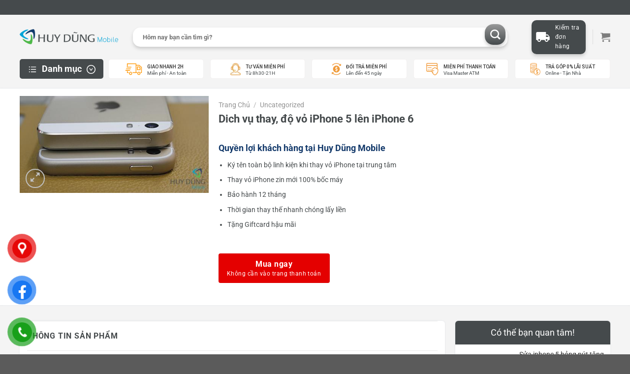

--- FILE ---
content_type: text/html; charset=UTF-8
request_url: https://huydungmobile.vn/dich-vu-thay-do-vo-iphone-5-len-iphone-6/
body_size: 32430
content:
<!DOCTYPE html>
<html lang="vi" prefix="og: https://ogp.me/ns#" class="loading-site no-js">
<head>
	<meta charset="UTF-8" />
	<link rel="profile" href="http://gmpg.org/xfn/11" />
	<link rel="pingback" href="https://huydungmobile.vn/xmlrpc.php" />

	<script>(function(html){html.className = html.className.replace(/\bno-js\b/,'js')})(document.documentElement);</script>
<meta name="viewport" content="width=device-width, initial-scale=1" />
<!-- Search Engine Optimization by Rank Math - https://rankmath.com/ -->
<title>Dich vụ thay, độ vỏ iPhone 5 lên iPhone 6 - Huy Dũng Bình Tân</title>
<meta name="description" content="Quyền lợi khách hàng tại Huy Dũng Mobile Ký tên toàn bộ linh kiện khi thay vỏ iPhone tại trung tâm Thay vỏ iPhone zin mới 100% bốc máy Bảo hành 12 tháng Thời gian thay thế nhanh chóng lấy liền Tặng Giftcard hậu mãi"/>
<meta name="robots" content="follow, index, max-snippet:-1, max-video-preview:-1, max-image-preview:large"/>
<link rel="canonical" href="https://huydungmobile.vn/dich-vu-thay-do-vo-iphone-5-len-iphone-6/" />
<meta property="og:locale" content="vi_VN" />
<meta property="og:type" content="product" />
<meta property="og:title" content="Dich vụ thay, độ vỏ iPhone 5 lên iPhone 6 - Huy Dũng Bình Tân" />
<meta property="og:description" content="Quyền lợi khách hàng tại Huy Dũng Mobile Ký tên toàn bộ linh kiện khi thay vỏ iPhone tại trung tâm Thay vỏ iPhone zin mới 100% bốc máy Bảo hành 12 tháng Thời gian thay thế nhanh chóng lấy liền Tặng Giftcard hậu mãi" />
<meta property="og:url" content="https://huydungmobile.vn/dich-vu-thay-do-vo-iphone-5-len-iphone-6/" />
<meta property="og:site_name" content="Huy Dũng Mobile" />
<meta property="og:updated_time" content="2023-05-10T01:06:58+07:00" />
<meta property="og:image" content="https://huydungmobile.vn/wp-content/uploads/2015/10/thay-vo-ip51-1.jpg" />
<meta property="og:image:secure_url" content="https://huydungmobile.vn/wp-content/uploads/2015/10/thay-vo-ip51-1.jpg" />
<meta property="og:image:width" content="500" />
<meta property="og:image:height" content="256" />
<meta property="og:image:alt" content="Dich vụ thay, độ vỏ iPhone 5 lên iPhone 6" />
<meta property="og:image:type" content="image/jpeg" />
<meta property="product:price:currency" content="VND" />
<meta property="product:availability" content="instock" />
<meta name="twitter:card" content="summary_large_image" />
<meta name="twitter:title" content="Dich vụ thay, độ vỏ iPhone 5 lên iPhone 6 - Huy Dũng Bình Tân" />
<meta name="twitter:description" content="Quyền lợi khách hàng tại Huy Dũng Mobile Ký tên toàn bộ linh kiện khi thay vỏ iPhone tại trung tâm Thay vỏ iPhone zin mới 100% bốc máy Bảo hành 12 tháng Thời gian thay thế nhanh chóng lấy liền Tặng Giftcard hậu mãi" />
<meta name="twitter:image" content="https://huydungmobile.vn/wp-content/uploads/2015/10/thay-vo-ip51-1.jpg" />
<meta name="twitter:label1" content="Price" />
<meta name="twitter:data1" content="0&nbsp;&#8363;" />
<meta name="twitter:label2" content="Availability" />
<meta name="twitter:data2" content="In stock" />
<script type="application/ld+json" class="rank-math-schema">{"@context":"https://schema.org","@graph":[{"@type":["MobilePhoneStore","Organization"],"@id":"https://huydungmobile.vn/#organization","name":"Huy D\u0169ng Mobile","url":"https://huydungmobile.vn","logo":{"@type":"ImageObject","@id":"https://huydungmobile.vn/#logo","url":"https://huydungmobile.vn/wp-content/uploads/2023/04/channels4_profile.jpg","contentUrl":"https://huydungmobile.vn/wp-content/uploads/2023/04/channels4_profile.jpg","caption":"Huy D\u0169ng Mobile","inLanguage":"vi","width":"900","height":"900"},"openingHours":["Monday,Tuesday,Wednesday,Thursday,Friday,Saturday,Sunday 09:00-17:00"],"image":{"@id":"https://huydungmobile.vn/#logo"}},{"@type":"WebSite","@id":"https://huydungmobile.vn/#website","url":"https://huydungmobile.vn","name":"Huy D\u0169ng Mobile","alternateName":"https://huydungmoible.vn","publisher":{"@id":"https://huydungmobile.vn/#organization"},"inLanguage":"vi"},{"@type":"ImageObject","@id":"https://huydungmobile.vn/wp-content/uploads/2015/10/thay-vo-ip51-1.jpg","url":"https://huydungmobile.vn/wp-content/uploads/2015/10/thay-vo-ip51-1.jpg","width":"500","height":"256","inLanguage":"vi"},{"@type":"BreadcrumbList","@id":"https://huydungmobile.vn/dich-vu-thay-do-vo-iphone-5-len-iphone-6/#breadcrumb","itemListElement":[{"@type":"ListItem","position":"1","item":{"@id":"https://huydungmobile.vn","name":"Home"}},{"@type":"ListItem","position":"2","item":{"@id":"https://huydungmobile.vn/dich-vu-thay-do-vo-iphone-5-len-iphone-6/","name":"Dich v\u1ee5 thay, \u0111\u1ed9 v\u1ecf iPhone 5 l\u00ean iPhone 6"}}]},{"@type":"ItemPage","@id":"https://huydungmobile.vn/dich-vu-thay-do-vo-iphone-5-len-iphone-6/#webpage","url":"https://huydungmobile.vn/dich-vu-thay-do-vo-iphone-5-len-iphone-6/","name":"Dich v\u1ee5 thay, \u0111\u1ed9 v\u1ecf iPhone 5 l\u00ean iPhone 6 - Huy D\u0169ng B\u00ecnh T\u00e2n","datePublished":"2016-12-01T16:41:45+07:00","dateModified":"2023-05-10T01:06:58+07:00","isPartOf":{"@id":"https://huydungmobile.vn/#website"},"primaryImageOfPage":{"@id":"https://huydungmobile.vn/wp-content/uploads/2015/10/thay-vo-ip51-1.jpg"},"inLanguage":"vi","breadcrumb":{"@id":"https://huydungmobile.vn/dich-vu-thay-do-vo-iphone-5-len-iphone-6/#breadcrumb"}},{"@type":"Product","name":"Dich v\u1ee5 thay, \u0111\u1ed9 v\u1ecf iPhone 5 l\u00ean iPhone 6 - Huy D\u0169ng B\u00ecnh T\u00e2n","description":"Quy\u1ec1n l\u1ee3i kh\u00e1ch h\u00e0ng t\u1ea1i Huy D\u0169ng Mobile K\u00fd t\u00ean to\u00e0n b\u1ed9 linh ki\u1ec7n khi thay v\u1ecf\u00a0iPhone\u00a0t\u1ea1i trung t\u00e2m Thay v\u1ecf iPhone zin m\u1edbi 100% b\u1ed1c m\u00e1y B\u1ea3o h\u00e0nh 12 th\u00e1ng Th\u1eddi gian thay th\u1ebf\u00a0nhanh ch\u00f3ng l\u1ea5y li\u1ec1n T\u1eb7ng Giftcard h\u1eadu m\u00e3i","category":"Uncategorized","mainEntityOfPage":{"@id":"https://huydungmobile.vn/dich-vu-thay-do-vo-iphone-5-len-iphone-6/#webpage"},"image":[{"@type":"ImageObject","url":"https://huydungmobile.vn/wp-content/uploads/2015/10/thay-vo-ip51-1.jpg","height":"256","width":"500"}],"@id":"https://huydungmobile.vn/dich-vu-thay-do-vo-iphone-5-len-iphone-6/#richSnippet"}]}</script>
<!-- /Rank Math WordPress SEO plugin -->

<link rel='prefetch' href='https://huydungmobile.vn/wp-content/themes/flatsome/assets/js/flatsome.js?ver=8e60d746741250b4dd4e' />
<link rel='prefetch' href='https://huydungmobile.vn/wp-content/themes/flatsome/assets/js/chunk.slider.js?ver=3.19.4' />
<link rel='prefetch' href='https://huydungmobile.vn/wp-content/themes/flatsome/assets/js/chunk.popups.js?ver=3.19.4' />
<link rel='prefetch' href='https://huydungmobile.vn/wp-content/themes/flatsome/assets/js/chunk.tooltips.js?ver=3.19.4' />
<link rel='prefetch' href='https://huydungmobile.vn/wp-content/themes/flatsome/assets/js/woocommerce.js?ver=325ad20e90dbc8889310' />
<link rel="alternate" type="application/rss+xml" title="Dòng thông tin Huy Dũng Bình Tân &raquo;" href="https://huydungmobile.vn/feed/" />
<link rel="alternate" type="application/rss+xml" title="Huy Dũng Bình Tân &raquo; Dòng bình luận" href="https://huydungmobile.vn/comments/feed/" />
<link rel="alternate" type="application/rss+xml" title="Huy Dũng Bình Tân &raquo; Dich vụ thay, độ vỏ iPhone 5 lên iPhone 6 Dòng bình luận" href="https://huydungmobile.vn/dich-vu-thay-do-vo-iphone-5-len-iphone-6/feed/" />
<script type="text/javascript">
/* <![CDATA[ */
window._wpemojiSettings = {"baseUrl":"https:\/\/s.w.org\/images\/core\/emoji\/15.0.3\/72x72\/","ext":".png","svgUrl":"https:\/\/s.w.org\/images\/core\/emoji\/15.0.3\/svg\/","svgExt":".svg","source":{"concatemoji":"https:\/\/huydungmobile.vn\/wp-includes\/js\/wp-emoji-release.min.js?ver=6.6.2"}};
/*! This file is auto-generated */
!function(i,n){var o,s,e;function c(e){try{var t={supportTests:e,timestamp:(new Date).valueOf()};sessionStorage.setItem(o,JSON.stringify(t))}catch(e){}}function p(e,t,n){e.clearRect(0,0,e.canvas.width,e.canvas.height),e.fillText(t,0,0);var t=new Uint32Array(e.getImageData(0,0,e.canvas.width,e.canvas.height).data),r=(e.clearRect(0,0,e.canvas.width,e.canvas.height),e.fillText(n,0,0),new Uint32Array(e.getImageData(0,0,e.canvas.width,e.canvas.height).data));return t.every(function(e,t){return e===r[t]})}function u(e,t,n){switch(t){case"flag":return n(e,"\ud83c\udff3\ufe0f\u200d\u26a7\ufe0f","\ud83c\udff3\ufe0f\u200b\u26a7\ufe0f")?!1:!n(e,"\ud83c\uddfa\ud83c\uddf3","\ud83c\uddfa\u200b\ud83c\uddf3")&&!n(e,"\ud83c\udff4\udb40\udc67\udb40\udc62\udb40\udc65\udb40\udc6e\udb40\udc67\udb40\udc7f","\ud83c\udff4\u200b\udb40\udc67\u200b\udb40\udc62\u200b\udb40\udc65\u200b\udb40\udc6e\u200b\udb40\udc67\u200b\udb40\udc7f");case"emoji":return!n(e,"\ud83d\udc26\u200d\u2b1b","\ud83d\udc26\u200b\u2b1b")}return!1}function f(e,t,n){var r="undefined"!=typeof WorkerGlobalScope&&self instanceof WorkerGlobalScope?new OffscreenCanvas(300,150):i.createElement("canvas"),a=r.getContext("2d",{willReadFrequently:!0}),o=(a.textBaseline="top",a.font="600 32px Arial",{});return e.forEach(function(e){o[e]=t(a,e,n)}),o}function t(e){var t=i.createElement("script");t.src=e,t.defer=!0,i.head.appendChild(t)}"undefined"!=typeof Promise&&(o="wpEmojiSettingsSupports",s=["flag","emoji"],n.supports={everything:!0,everythingExceptFlag:!0},e=new Promise(function(e){i.addEventListener("DOMContentLoaded",e,{once:!0})}),new Promise(function(t){var n=function(){try{var e=JSON.parse(sessionStorage.getItem(o));if("object"==typeof e&&"number"==typeof e.timestamp&&(new Date).valueOf()<e.timestamp+604800&&"object"==typeof e.supportTests)return e.supportTests}catch(e){}return null}();if(!n){if("undefined"!=typeof Worker&&"undefined"!=typeof OffscreenCanvas&&"undefined"!=typeof URL&&URL.createObjectURL&&"undefined"!=typeof Blob)try{var e="postMessage("+f.toString()+"("+[JSON.stringify(s),u.toString(),p.toString()].join(",")+"));",r=new Blob([e],{type:"text/javascript"}),a=new Worker(URL.createObjectURL(r),{name:"wpTestEmojiSupports"});return void(a.onmessage=function(e){c(n=e.data),a.terminate(),t(n)})}catch(e){}c(n=f(s,u,p))}t(n)}).then(function(e){for(var t in e)n.supports[t]=e[t],n.supports.everything=n.supports.everything&&n.supports[t],"flag"!==t&&(n.supports.everythingExceptFlag=n.supports.everythingExceptFlag&&n.supports[t]);n.supports.everythingExceptFlag=n.supports.everythingExceptFlag&&!n.supports.flag,n.DOMReady=!1,n.readyCallback=function(){n.DOMReady=!0}}).then(function(){return e}).then(function(){var e;n.supports.everything||(n.readyCallback(),(e=n.source||{}).concatemoji?t(e.concatemoji):e.wpemoji&&e.twemoji&&(t(e.twemoji),t(e.wpemoji)))}))}((window,document),window._wpemojiSettings);
/* ]]> */
</script>
<style id='wp-emoji-styles-inline-css' type='text/css'>

	img.wp-smiley, img.emoji {
		display: inline !important;
		border: none !important;
		box-shadow: none !important;
		height: 1em !important;
		width: 1em !important;
		margin: 0 0.07em !important;
		vertical-align: -0.1em !important;
		background: none !important;
		padding: 0 !important;
	}
</style>
<style id='wp-block-library-inline-css' type='text/css'>
:root{--wp-admin-theme-color:#007cba;--wp-admin-theme-color--rgb:0,124,186;--wp-admin-theme-color-darker-10:#006ba1;--wp-admin-theme-color-darker-10--rgb:0,107,161;--wp-admin-theme-color-darker-20:#005a87;--wp-admin-theme-color-darker-20--rgb:0,90,135;--wp-admin-border-width-focus:2px;--wp-block-synced-color:#7a00df;--wp-block-synced-color--rgb:122,0,223;--wp-bound-block-color:var(--wp-block-synced-color)}@media (min-resolution:192dpi){:root{--wp-admin-border-width-focus:1.5px}}.wp-element-button{cursor:pointer}:root{--wp--preset--font-size--normal:16px;--wp--preset--font-size--huge:42px}:root .has-very-light-gray-background-color{background-color:#eee}:root .has-very-dark-gray-background-color{background-color:#313131}:root .has-very-light-gray-color{color:#eee}:root .has-very-dark-gray-color{color:#313131}:root .has-vivid-green-cyan-to-vivid-cyan-blue-gradient-background{background:linear-gradient(135deg,#00d084,#0693e3)}:root .has-purple-crush-gradient-background{background:linear-gradient(135deg,#34e2e4,#4721fb 50%,#ab1dfe)}:root .has-hazy-dawn-gradient-background{background:linear-gradient(135deg,#faaca8,#dad0ec)}:root .has-subdued-olive-gradient-background{background:linear-gradient(135deg,#fafae1,#67a671)}:root .has-atomic-cream-gradient-background{background:linear-gradient(135deg,#fdd79a,#004a59)}:root .has-nightshade-gradient-background{background:linear-gradient(135deg,#330968,#31cdcf)}:root .has-midnight-gradient-background{background:linear-gradient(135deg,#020381,#2874fc)}.has-regular-font-size{font-size:1em}.has-larger-font-size{font-size:2.625em}.has-normal-font-size{font-size:var(--wp--preset--font-size--normal)}.has-huge-font-size{font-size:var(--wp--preset--font-size--huge)}.has-text-align-center{text-align:center}.has-text-align-left{text-align:left}.has-text-align-right{text-align:right}#end-resizable-editor-section{display:none}.aligncenter{clear:both}.items-justified-left{justify-content:flex-start}.items-justified-center{justify-content:center}.items-justified-right{justify-content:flex-end}.items-justified-space-between{justify-content:space-between}.screen-reader-text{border:0;clip:rect(1px,1px,1px,1px);clip-path:inset(50%);height:1px;margin:-1px;overflow:hidden;padding:0;position:absolute;width:1px;word-wrap:normal!important}.screen-reader-text:focus{background-color:#ddd;clip:auto!important;clip-path:none;color:#444;display:block;font-size:1em;height:auto;left:5px;line-height:normal;padding:15px 23px 14px;text-decoration:none;top:5px;width:auto;z-index:100000}html :where(.has-border-color){border-style:solid}html :where([style*=border-top-color]){border-top-style:solid}html :where([style*=border-right-color]){border-right-style:solid}html :where([style*=border-bottom-color]){border-bottom-style:solid}html :where([style*=border-left-color]){border-left-style:solid}html :where([style*=border-width]){border-style:solid}html :where([style*=border-top-width]){border-top-style:solid}html :where([style*=border-right-width]){border-right-style:solid}html :where([style*=border-bottom-width]){border-bottom-style:solid}html :where([style*=border-left-width]){border-left-style:solid}html :where(img[class*=wp-image-]){height:auto;max-width:100%}:where(figure){margin:0 0 1em}html :where(.is-position-sticky){--wp-admin--admin-bar--position-offset:var(--wp-admin--admin-bar--height,0px)}@media screen and (max-width:600px){html :where(.is-position-sticky){--wp-admin--admin-bar--position-offset:0px}}
</style>
<link rel='stylesheet' id='devvn-quickbuy-style-css' href='https://huydungmobile.vn/wp-content/plugins/devvn-quick-buy/css/devvn-quick-buy.css?ver=1.1.3' type='text/css' media='all' />
<link rel='stylesheet' id='menu-image-css' href='https://huydungmobile.vn/wp-content/plugins/menu-image/includes/css/menu-image.css?ver=3.11' type='text/css' media='all' />
<link rel='stylesheet' id='dashicons-css' href='https://huydungmobile.vn/wp-includes/css/dashicons.min.css?ver=6.6.2' type='text/css' media='all' />
<link rel='stylesheet' id='photoswipe-css' href='https://huydungmobile.vn/wp-content/plugins/woocommerce/assets/css/photoswipe/photoswipe.min.css?ver=9.3.3' type='text/css' media='all' />
<link rel='stylesheet' id='photoswipe-default-skin-css' href='https://huydungmobile.vn/wp-content/plugins/woocommerce/assets/css/photoswipe/default-skin/default-skin.min.css?ver=9.3.3' type='text/css' media='all' />
<style id='woocommerce-inline-inline-css' type='text/css'>
.woocommerce form .form-row .required { visibility: visible; }
</style>
<link rel='stylesheet' id='pzf-style-css' href='https://huydungmobile.vn/wp-content/plugins/button-contact-vr/css/style.css?ver=6.6.2' type='text/css' media='all' />
<link rel='stylesheet' id='select2-css' href='https://huydungmobile.vn/wp-content/plugins/woocommerce/assets/css/select2.css?ver=9.3.3' type='text/css' media='all' />
<link rel='stylesheet' id='woovr-frontend-css' href='https://huydungmobile.vn/wp-content/plugins/wpc-variations-radio-buttons/assets/css/frontend.css?ver=3.5.8' type='text/css' media='all' />
<link rel='stylesheet' id='flatsome-main-css' href='https://huydungmobile.vn/wp-content/themes/flatsome/assets/css/flatsome.css?ver=3.19.4' type='text/css' media='all' />
<style id='flatsome-main-inline-css' type='text/css'>
@font-face {
				font-family: "fl-icons";
				font-display: block;
				src: url(https://huydungmobile.vn/wp-content/themes/flatsome/assets/css/icons/fl-icons.eot?v=3.19.4);
				src:
					url(https://huydungmobile.vn/wp-content/themes/flatsome/assets/css/icons/fl-icons.eot#iefix?v=3.19.4) format("embedded-opentype"),
					url(https://huydungmobile.vn/wp-content/themes/flatsome/assets/css/icons/fl-icons.woff2?v=3.19.4) format("woff2"),
					url(https://huydungmobile.vn/wp-content/themes/flatsome/assets/css/icons/fl-icons.ttf?v=3.19.4) format("truetype"),
					url(https://huydungmobile.vn/wp-content/themes/flatsome/assets/css/icons/fl-icons.woff?v=3.19.4) format("woff"),
					url(https://huydungmobile.vn/wp-content/themes/flatsome/assets/css/icons/fl-icons.svg?v=3.19.4#fl-icons) format("svg");
			}
</style>
<link rel='stylesheet' id='flatsome-shop-css' href='https://huydungmobile.vn/wp-content/themes/flatsome/assets/css/flatsome-shop.css?ver=3.19.4' type='text/css' media='all' />
<link rel='stylesheet' id='flatsome-style-css' href='https://huydungmobile.vn/wp-content/themes/huydungstore/style.css?ver=3.14.3' type='text/css' media='all' />
<link rel='stylesheet' id='hv_slick-css' href='https://huydungmobile.vn/wp-content/themes/huydungstore/assets/css/slick/slick.css?ver=3.0.5' type='text/css' media='all' />
<link rel='stylesheet' id='hv_app-css' href='https://huydungmobile.vn/wp-content/themes/huydungstore/assets/css/app.css?ver=1.2.6' type='text/css' media='all' />
<script type="text/javascript" src="https://huydungmobile.vn/wp-includes/js/jquery/jquery.min.js?ver=3.7.1" id="jquery-core-js"></script>
<script type="text/javascript" src="https://huydungmobile.vn/wp-includes/js/jquery/jquery-migrate.min.js?ver=3.4.1" id="jquery-migrate-js"></script>
<script type="text/javascript" src="https://huydungmobile.vn/wp-content/plugins/woocommerce/assets/js/jquery-blockui/jquery.blockUI.min.js?ver=2.7.0-wc.9.3.3" id="jquery-blockui-js" data-wp-strategy="defer"></script>
<script type="text/javascript" id="wc-add-to-cart-js-extra">
/* <![CDATA[ */
var wc_add_to_cart_params = {"ajax_url":"\/wp-admin\/admin-ajax.php","wc_ajax_url":"\/?wc-ajax=%%endpoint%%","i18n_view_cart":"Xem gi\u1ecf h\u00e0ng","cart_url":"https:\/\/huydungmobile.vn\/cart\/","is_cart":"","cart_redirect_after_add":"no"};
/* ]]> */
</script>
<script type="text/javascript" src="https://huydungmobile.vn/wp-content/plugins/woocommerce/assets/js/frontend/add-to-cart.min.js?ver=9.3.3" id="wc-add-to-cart-js" defer="defer" data-wp-strategy="defer"></script>
<script type="text/javascript" src="https://huydungmobile.vn/wp-content/plugins/woocommerce/assets/js/photoswipe/photoswipe.min.js?ver=4.1.1-wc.9.3.3" id="photoswipe-js" defer="defer" data-wp-strategy="defer"></script>
<script type="text/javascript" src="https://huydungmobile.vn/wp-content/plugins/woocommerce/assets/js/photoswipe/photoswipe-ui-default.min.js?ver=4.1.1-wc.9.3.3" id="photoswipe-ui-default-js" defer="defer" data-wp-strategy="defer"></script>
<script type="text/javascript" id="wc-single-product-js-extra">
/* <![CDATA[ */
var wc_single_product_params = {"i18n_required_rating_text":"Vui l\u00f2ng ch\u1ecdn m\u1ed9t m\u1ee9c \u0111\u00e1nh gi\u00e1","review_rating_required":"yes","flexslider":{"rtl":false,"animation":"slide","smoothHeight":true,"directionNav":false,"controlNav":"thumbnails","slideshow":false,"animationSpeed":500,"animationLoop":false,"allowOneSlide":false},"zoom_enabled":"","zoom_options":[],"photoswipe_enabled":"1","photoswipe_options":{"shareEl":false,"closeOnScroll":false,"history":false,"hideAnimationDuration":0,"showAnimationDuration":0},"flexslider_enabled":""};
/* ]]> */
</script>
<script type="text/javascript" src="https://huydungmobile.vn/wp-content/plugins/woocommerce/assets/js/frontend/single-product.min.js?ver=9.3.3" id="wc-single-product-js" defer="defer" data-wp-strategy="defer"></script>
<script type="text/javascript" src="https://huydungmobile.vn/wp-content/plugins/woocommerce/assets/js/js-cookie/js.cookie.min.js?ver=2.1.4-wc.9.3.3" id="js-cookie-js" data-wp-strategy="defer"></script>
<link rel="https://api.w.org/" href="https://huydungmobile.vn/wp-json/" /><link rel="alternate" title="JSON" type="application/json" href="https://huydungmobile.vn/wp-json/wp/v2/product/7434" /><link rel="EditURI" type="application/rsd+xml" title="RSD" href="https://huydungmobile.vn/xmlrpc.php?rsd" />
<meta name="generator" content="WordPress 6.6.2" />
<link rel='shortlink' href='https://huydungmobile.vn/?p=7434' />
<link rel="alternate" title="oNhúng (JSON)" type="application/json+oembed" href="https://huydungmobile.vn/wp-json/oembed/1.0/embed?url=https%3A%2F%2Fhuydungmobile.vn%2Fdich-vu-thay-do-vo-iphone-5-len-iphone-6%2F" />
<link rel="alternate" title="oNhúng (XML)" type="text/xml+oembed" href="https://huydungmobile.vn/wp-json/oembed/1.0/embed?url=https%3A%2F%2Fhuydungmobile.vn%2Fdich-vu-thay-do-vo-iphone-5-len-iphone-6%2F&#038;format=xml" />
<link href="https://fonts.googleapis.com/css?family=Material+Icons|Material+Icons+Outlined|Material+Icons+Round" rel="stylesheet">
<!-- Google Tag Manager -->
<script>(function(w,d,s,l,i){w[l]=w[l]||[];w[l].push({'gtm.start':
new Date().getTime(),event:'gtm.js'});var f=d.getElementsByTagName(s)[0],
j=d.createElement(s),dl=l!='dataLayer'?'&l='+l:'';j.async=true;j.src=
'https://www.googletagmanager.com/gtm.js?id='+i+dl;f.parentNode.insertBefore(j,f);
})(window,document,'script','dataLayer','GTM-5JQ73S3');</script>
<!-- End Google Tag Manager -->
<meta name="google-site-verification" content="n--2WnebTMQH4U2xpVLY1j3jzNUyQuBQu6rfV74ozEk" />	<noscript><style>.woocommerce-product-gallery{ opacity: 1 !important; }</style></noscript>
	<style id='wp-fonts-local' type='text/css'>
@font-face{font-family:Inter;font-style:normal;font-weight:300 900;font-display:fallback;src:url('https://huydungmobile.vn/wp-content/plugins/woocommerce/assets/fonts/Inter-VariableFont_slnt,wght.woff2') format('woff2');font-stretch:normal;}
@font-face{font-family:Cardo;font-style:normal;font-weight:400;font-display:fallback;src:url('https://huydungmobile.vn/wp-content/plugins/woocommerce/assets/fonts/cardo_normal_400.woff2') format('woff2');}
</style>
<link rel="icon" href="https://huydungmobile.vn/wp-content/uploads/2022/08/faviconhd.png" sizes="32x32" />
<link rel="icon" href="https://huydungmobile.vn/wp-content/uploads/2022/08/faviconhd.png" sizes="192x192" />
<link rel="apple-touch-icon" href="https://huydungmobile.vn/wp-content/uploads/2022/08/faviconhd.png" />
<meta name="msapplication-TileImage" content="https://huydungmobile.vn/wp-content/uploads/2022/08/faviconhd.png" />
<style id="custom-css" type="text/css">:root {--primary-color: #454a4c;--fs-color-primary: #454a4c;--fs-color-secondary: #454a4c;--fs-color-success: #7a9c59;--fs-color-alert: #b20000;--fs-experimental-link-color: #0168fa;--fs-experimental-link-color-hover: #111;}.tooltipster-base {--tooltip-color: #fff;--tooltip-bg-color: #000;}.off-canvas-right .mfp-content, .off-canvas-left .mfp-content {--drawer-width: 300px;}.off-canvas .mfp-content.off-canvas-cart {--drawer-width: 360px;}.container-width, .full-width .ubermenu-nav, .container, .row{max-width: 1230px}.row.row-collapse{max-width: 1200px}.row.row-small{max-width: 1222.5px}.row.row-large{max-width: 1260px}.header-main{height: 90px}#logo img{max-height: 90px}#logo{width:200px;}.header-bottom{min-height: 30px}.header-top{min-height: 30px}.transparent .header-main{height: 90px}.transparent #logo img{max-height: 90px}.has-transparent + .page-title:first-of-type,.has-transparent + #main > .page-title,.has-transparent + #main > div > .page-title,.has-transparent + #main .page-header-wrapper:first-of-type .page-title{padding-top: 170px;}.header.show-on-scroll,.stuck .header-main{height:70px!important}.stuck #logo img{max-height: 70px!important}.search-form{ width: 94%;}.header-bottom {background-color: #454a4c}.stuck .header-main .nav > li > a{line-height: 50px }.header-bottom-nav > li > a{line-height: 16px }@media (max-width: 549px) {.header-main{height: 70px}#logo img{max-height: 70px}}body{color: #454a4c}h1,h2,h3,h4,h5,h6,.heading-font{color: #454a4c;}body{font-family: Roboto, sans-serif;}body {font-weight: 400;font-style: normal;}.nav > li > a {font-family: Roboto, sans-serif;}.mobile-sidebar-levels-2 .nav > li > ul > li > a {font-family: Roboto, sans-serif;}.nav > li > a,.mobile-sidebar-levels-2 .nav > li > ul > li > a {font-weight: 700;font-style: normal;}h1,h2,h3,h4,h5,h6,.heading-font, .off-canvas-center .nav-sidebar.nav-vertical > li > a{font-family: Roboto, sans-serif;}h1,h2,h3,h4,h5,h6,.heading-font,.banner h1,.banner h2 {font-weight: 700;font-style: normal;}.alt-font{font-family: "Dancing Script", sans-serif;}.alt-font {font-weight: 400!important;font-style: normal!important;}.breadcrumbs{text-transform: none;}.header:not(.transparent) .header-bottom-nav.nav > li > a{color: #ffffff;}.header:not(.transparent) .header-bottom-nav.nav > li > a:hover,.header:not(.transparent) .header-bottom-nav.nav > li.active > a,.header:not(.transparent) .header-bottom-nav.nav > li.current > a,.header:not(.transparent) .header-bottom-nav.nav > li > a.active,.header:not(.transparent) .header-bottom-nav.nav > li > a.current{color: #ffffff;}.header-bottom-nav.nav-line-bottom > li > a:before,.header-bottom-nav.nav-line-grow > li > a:before,.header-bottom-nav.nav-line > li > a:before,.header-bottom-nav.nav-box > li > a:hover,.header-bottom-nav.nav-box > li.active > a,.header-bottom-nav.nav-pills > li > a:hover,.header-bottom-nav.nav-pills > li.active > a{color:#FFF!important;background-color: #ffffff;}.shop-page-title.featured-title .title-bg{ background-image: url(https://huydungmobile.vn/wp-content/uploads/2015/10/thay-vo-ip51-1.jpg)!important;}@media screen and (min-width: 550px){.products .box-vertical .box-image{min-width: 300px!important;width: 300px!important;}}.nav-vertical-fly-out > li + li {border-top-width: 1px; border-top-style: solid;}/* Custom CSS */.footer_hotline > p {width: 33%;border-radius: 3px;background-color: #f4f4f4;height: 45px;line-height: 45px;text-align: center;font-size: 14px;margin: 0px 3.5px;}.post__info {display: none;}.pay-first {display: none}#kichthuocgia@media (min-width: 768px) {.single-product .product-summary span.amount {font-size: 23px;}}@media (min-width: 768px) {.single-product .product-summary span.amount {font-size: 23px;}}span.amount {font-size: 15px;}.product__attr {display: flex;flex-wrap: wrap;list-style: none;padding: 5px;margin-bottom: 5px;}@media (min-width: 768px) {.box-text .product-title {font-size: 15px;}}.product-title {font-size: 22px;}.instalment, .pay-first {display: none;}.product-main {padding: 15px 0;}.term-description {background: white;border-radius: 10px;padding: 10px 10px;box-shadow: rgb(60 64 67 / 10%) 0 1px 2px 0, rgb(60 64 67 / 15%) 0 2px 6px 2px;}.row .container {padding-top: 12px;}p.woocommerce-result-count.hide-for-medium {display: none;}form.woocommerce-ordering {display: none;}.category-page-row {padding-top: 10px;}blockquote {font-size: 0.9em;}.box-text .product__promotion {margin-bottom: 10px;margin-top: -7px;align-items: center;background: #f3f4f6;border: 1px solid #e5e7eb;border-radius: 5px;display: flex;font-size: 12px;line-height: 1.4;margin-left: 0;overflow: hidden;padding: 5px;padding-right: 10px;padding-left: 10px;text-transform: none;width: auto;text-align: justify;}.boxPromo__title {position: absolute;left: 15px;height: 30px;overflow: hidden;padding-left: 40px;font-weight: bold;font-size: 14px;line-height: 30px;background: #fff url(https://huydungmobile.vn/wp-content/themes/huydungstore/assets/img/icon-khuyen-mai.png) no-repeat 10px top;z-index: 1;margin-left: 20px;margin-bottom: 20px;background-size: 25px;width: 140px;top: -20px;color: #d96729;border: 1px solid #f1a2a2;border-radius: 8px;}.filter-group {display: flex;align-items: center;flex-wrap: wrap;}.filter-option {display: flex;overflow: auto;list-style: none;padding: 0 0 5px;margin: 0;flex-wrap: wrap;justify-content: flex-start;}.filter-item__label {margin: 0 10px 5px 0;white-space: nowrap;}.filter-option-item {margin: 0 10px 7px 0;}.filter {margin: 20px 0;background: white;border-radius: 10px;padding: 15px 10px;box-shadow: rgb(60 64 67 / 10%) 0 1px 2px 0, rgb(60 64 67 / 15%) 0 2px 6px 2px;}.back-to-top {margin-bottom: 55px;opacity: 0;bottom: 20px;right: 10px;}.article-inner {background-color: white;box-shadow: 0 0 3px 0 #dee2e6;border-radius: 10px;padding-top: 10px;padding-inline: 10px;}.article-inner .entry-title {font-size: 23px;}.label-new.menu-item > a:after{content:"New";}.label-hot.menu-item > a:after{content:"Hot";}.label-sale.menu-item > a:after{content:"Sale";}.label-popular.menu-item > a:after{content:"Popular";}</style><style id="kirki-inline-styles">/* cyrillic-ext */
@font-face {
  font-family: 'Roboto';
  font-style: normal;
  font-weight: 400;
  font-stretch: 100%;
  font-display: swap;
  src: url(https://fonts.gstatic.com/s/roboto/v50/KFO7CnqEu92Fr1ME7kSn66aGLdTylUAMa3GUBGEe.woff2) format('woff2');
  unicode-range: U+0460-052F, U+1C80-1C8A, U+20B4, U+2DE0-2DFF, U+A640-A69F, U+FE2E-FE2F;
}
/* cyrillic */
@font-face {
  font-family: 'Roboto';
  font-style: normal;
  font-weight: 400;
  font-stretch: 100%;
  font-display: swap;
  src: url(https://fonts.gstatic.com/s/roboto/v50/KFO7CnqEu92Fr1ME7kSn66aGLdTylUAMa3iUBGEe.woff2) format('woff2');
  unicode-range: U+0301, U+0400-045F, U+0490-0491, U+04B0-04B1, U+2116;
}
/* greek-ext */
@font-face {
  font-family: 'Roboto';
  font-style: normal;
  font-weight: 400;
  font-stretch: 100%;
  font-display: swap;
  src: url(https://fonts.gstatic.com/s/roboto/v50/KFO7CnqEu92Fr1ME7kSn66aGLdTylUAMa3CUBGEe.woff2) format('woff2');
  unicode-range: U+1F00-1FFF;
}
/* greek */
@font-face {
  font-family: 'Roboto';
  font-style: normal;
  font-weight: 400;
  font-stretch: 100%;
  font-display: swap;
  src: url(https://fonts.gstatic.com/s/roboto/v50/KFO7CnqEu92Fr1ME7kSn66aGLdTylUAMa3-UBGEe.woff2) format('woff2');
  unicode-range: U+0370-0377, U+037A-037F, U+0384-038A, U+038C, U+038E-03A1, U+03A3-03FF;
}
/* math */
@font-face {
  font-family: 'Roboto';
  font-style: normal;
  font-weight: 400;
  font-stretch: 100%;
  font-display: swap;
  src: url(https://fonts.gstatic.com/s/roboto/v50/KFO7CnqEu92Fr1ME7kSn66aGLdTylUAMawCUBGEe.woff2) format('woff2');
  unicode-range: U+0302-0303, U+0305, U+0307-0308, U+0310, U+0312, U+0315, U+031A, U+0326-0327, U+032C, U+032F-0330, U+0332-0333, U+0338, U+033A, U+0346, U+034D, U+0391-03A1, U+03A3-03A9, U+03B1-03C9, U+03D1, U+03D5-03D6, U+03F0-03F1, U+03F4-03F5, U+2016-2017, U+2034-2038, U+203C, U+2040, U+2043, U+2047, U+2050, U+2057, U+205F, U+2070-2071, U+2074-208E, U+2090-209C, U+20D0-20DC, U+20E1, U+20E5-20EF, U+2100-2112, U+2114-2115, U+2117-2121, U+2123-214F, U+2190, U+2192, U+2194-21AE, U+21B0-21E5, U+21F1-21F2, U+21F4-2211, U+2213-2214, U+2216-22FF, U+2308-230B, U+2310, U+2319, U+231C-2321, U+2336-237A, U+237C, U+2395, U+239B-23B7, U+23D0, U+23DC-23E1, U+2474-2475, U+25AF, U+25B3, U+25B7, U+25BD, U+25C1, U+25CA, U+25CC, U+25FB, U+266D-266F, U+27C0-27FF, U+2900-2AFF, U+2B0E-2B11, U+2B30-2B4C, U+2BFE, U+3030, U+FF5B, U+FF5D, U+1D400-1D7FF, U+1EE00-1EEFF;
}
/* symbols */
@font-face {
  font-family: 'Roboto';
  font-style: normal;
  font-weight: 400;
  font-stretch: 100%;
  font-display: swap;
  src: url(https://fonts.gstatic.com/s/roboto/v50/KFO7CnqEu92Fr1ME7kSn66aGLdTylUAMaxKUBGEe.woff2) format('woff2');
  unicode-range: U+0001-000C, U+000E-001F, U+007F-009F, U+20DD-20E0, U+20E2-20E4, U+2150-218F, U+2190, U+2192, U+2194-2199, U+21AF, U+21E6-21F0, U+21F3, U+2218-2219, U+2299, U+22C4-22C6, U+2300-243F, U+2440-244A, U+2460-24FF, U+25A0-27BF, U+2800-28FF, U+2921-2922, U+2981, U+29BF, U+29EB, U+2B00-2BFF, U+4DC0-4DFF, U+FFF9-FFFB, U+10140-1018E, U+10190-1019C, U+101A0, U+101D0-101FD, U+102E0-102FB, U+10E60-10E7E, U+1D2C0-1D2D3, U+1D2E0-1D37F, U+1F000-1F0FF, U+1F100-1F1AD, U+1F1E6-1F1FF, U+1F30D-1F30F, U+1F315, U+1F31C, U+1F31E, U+1F320-1F32C, U+1F336, U+1F378, U+1F37D, U+1F382, U+1F393-1F39F, U+1F3A7-1F3A8, U+1F3AC-1F3AF, U+1F3C2, U+1F3C4-1F3C6, U+1F3CA-1F3CE, U+1F3D4-1F3E0, U+1F3ED, U+1F3F1-1F3F3, U+1F3F5-1F3F7, U+1F408, U+1F415, U+1F41F, U+1F426, U+1F43F, U+1F441-1F442, U+1F444, U+1F446-1F449, U+1F44C-1F44E, U+1F453, U+1F46A, U+1F47D, U+1F4A3, U+1F4B0, U+1F4B3, U+1F4B9, U+1F4BB, U+1F4BF, U+1F4C8-1F4CB, U+1F4D6, U+1F4DA, U+1F4DF, U+1F4E3-1F4E6, U+1F4EA-1F4ED, U+1F4F7, U+1F4F9-1F4FB, U+1F4FD-1F4FE, U+1F503, U+1F507-1F50B, U+1F50D, U+1F512-1F513, U+1F53E-1F54A, U+1F54F-1F5FA, U+1F610, U+1F650-1F67F, U+1F687, U+1F68D, U+1F691, U+1F694, U+1F698, U+1F6AD, U+1F6B2, U+1F6B9-1F6BA, U+1F6BC, U+1F6C6-1F6CF, U+1F6D3-1F6D7, U+1F6E0-1F6EA, U+1F6F0-1F6F3, U+1F6F7-1F6FC, U+1F700-1F7FF, U+1F800-1F80B, U+1F810-1F847, U+1F850-1F859, U+1F860-1F887, U+1F890-1F8AD, U+1F8B0-1F8BB, U+1F8C0-1F8C1, U+1F900-1F90B, U+1F93B, U+1F946, U+1F984, U+1F996, U+1F9E9, U+1FA00-1FA6F, U+1FA70-1FA7C, U+1FA80-1FA89, U+1FA8F-1FAC6, U+1FACE-1FADC, U+1FADF-1FAE9, U+1FAF0-1FAF8, U+1FB00-1FBFF;
}
/* vietnamese */
@font-face {
  font-family: 'Roboto';
  font-style: normal;
  font-weight: 400;
  font-stretch: 100%;
  font-display: swap;
  src: url(https://fonts.gstatic.com/s/roboto/v50/KFO7CnqEu92Fr1ME7kSn66aGLdTylUAMa3OUBGEe.woff2) format('woff2');
  unicode-range: U+0102-0103, U+0110-0111, U+0128-0129, U+0168-0169, U+01A0-01A1, U+01AF-01B0, U+0300-0301, U+0303-0304, U+0308-0309, U+0323, U+0329, U+1EA0-1EF9, U+20AB;
}
/* latin-ext */
@font-face {
  font-family: 'Roboto';
  font-style: normal;
  font-weight: 400;
  font-stretch: 100%;
  font-display: swap;
  src: url(https://fonts.gstatic.com/s/roboto/v50/KFO7CnqEu92Fr1ME7kSn66aGLdTylUAMa3KUBGEe.woff2) format('woff2');
  unicode-range: U+0100-02BA, U+02BD-02C5, U+02C7-02CC, U+02CE-02D7, U+02DD-02FF, U+0304, U+0308, U+0329, U+1D00-1DBF, U+1E00-1E9F, U+1EF2-1EFF, U+2020, U+20A0-20AB, U+20AD-20C0, U+2113, U+2C60-2C7F, U+A720-A7FF;
}
/* latin */
@font-face {
  font-family: 'Roboto';
  font-style: normal;
  font-weight: 400;
  font-stretch: 100%;
  font-display: swap;
  src: url(https://fonts.gstatic.com/s/roboto/v50/KFO7CnqEu92Fr1ME7kSn66aGLdTylUAMa3yUBA.woff2) format('woff2');
  unicode-range: U+0000-00FF, U+0131, U+0152-0153, U+02BB-02BC, U+02C6, U+02DA, U+02DC, U+0304, U+0308, U+0329, U+2000-206F, U+20AC, U+2122, U+2191, U+2193, U+2212, U+2215, U+FEFF, U+FFFD;
}
/* cyrillic-ext */
@font-face {
  font-family: 'Roboto';
  font-style: normal;
  font-weight: 700;
  font-stretch: 100%;
  font-display: swap;
  src: url(https://fonts.gstatic.com/s/roboto/v50/KFO7CnqEu92Fr1ME7kSn66aGLdTylUAMa3GUBGEe.woff2) format('woff2');
  unicode-range: U+0460-052F, U+1C80-1C8A, U+20B4, U+2DE0-2DFF, U+A640-A69F, U+FE2E-FE2F;
}
/* cyrillic */
@font-face {
  font-family: 'Roboto';
  font-style: normal;
  font-weight: 700;
  font-stretch: 100%;
  font-display: swap;
  src: url(https://fonts.gstatic.com/s/roboto/v50/KFO7CnqEu92Fr1ME7kSn66aGLdTylUAMa3iUBGEe.woff2) format('woff2');
  unicode-range: U+0301, U+0400-045F, U+0490-0491, U+04B0-04B1, U+2116;
}
/* greek-ext */
@font-face {
  font-family: 'Roboto';
  font-style: normal;
  font-weight: 700;
  font-stretch: 100%;
  font-display: swap;
  src: url(https://fonts.gstatic.com/s/roboto/v50/KFO7CnqEu92Fr1ME7kSn66aGLdTylUAMa3CUBGEe.woff2) format('woff2');
  unicode-range: U+1F00-1FFF;
}
/* greek */
@font-face {
  font-family: 'Roboto';
  font-style: normal;
  font-weight: 700;
  font-stretch: 100%;
  font-display: swap;
  src: url(https://fonts.gstatic.com/s/roboto/v50/KFO7CnqEu92Fr1ME7kSn66aGLdTylUAMa3-UBGEe.woff2) format('woff2');
  unicode-range: U+0370-0377, U+037A-037F, U+0384-038A, U+038C, U+038E-03A1, U+03A3-03FF;
}
/* math */
@font-face {
  font-family: 'Roboto';
  font-style: normal;
  font-weight: 700;
  font-stretch: 100%;
  font-display: swap;
  src: url(https://fonts.gstatic.com/s/roboto/v50/KFO7CnqEu92Fr1ME7kSn66aGLdTylUAMawCUBGEe.woff2) format('woff2');
  unicode-range: U+0302-0303, U+0305, U+0307-0308, U+0310, U+0312, U+0315, U+031A, U+0326-0327, U+032C, U+032F-0330, U+0332-0333, U+0338, U+033A, U+0346, U+034D, U+0391-03A1, U+03A3-03A9, U+03B1-03C9, U+03D1, U+03D5-03D6, U+03F0-03F1, U+03F4-03F5, U+2016-2017, U+2034-2038, U+203C, U+2040, U+2043, U+2047, U+2050, U+2057, U+205F, U+2070-2071, U+2074-208E, U+2090-209C, U+20D0-20DC, U+20E1, U+20E5-20EF, U+2100-2112, U+2114-2115, U+2117-2121, U+2123-214F, U+2190, U+2192, U+2194-21AE, U+21B0-21E5, U+21F1-21F2, U+21F4-2211, U+2213-2214, U+2216-22FF, U+2308-230B, U+2310, U+2319, U+231C-2321, U+2336-237A, U+237C, U+2395, U+239B-23B7, U+23D0, U+23DC-23E1, U+2474-2475, U+25AF, U+25B3, U+25B7, U+25BD, U+25C1, U+25CA, U+25CC, U+25FB, U+266D-266F, U+27C0-27FF, U+2900-2AFF, U+2B0E-2B11, U+2B30-2B4C, U+2BFE, U+3030, U+FF5B, U+FF5D, U+1D400-1D7FF, U+1EE00-1EEFF;
}
/* symbols */
@font-face {
  font-family: 'Roboto';
  font-style: normal;
  font-weight: 700;
  font-stretch: 100%;
  font-display: swap;
  src: url(https://fonts.gstatic.com/s/roboto/v50/KFO7CnqEu92Fr1ME7kSn66aGLdTylUAMaxKUBGEe.woff2) format('woff2');
  unicode-range: U+0001-000C, U+000E-001F, U+007F-009F, U+20DD-20E0, U+20E2-20E4, U+2150-218F, U+2190, U+2192, U+2194-2199, U+21AF, U+21E6-21F0, U+21F3, U+2218-2219, U+2299, U+22C4-22C6, U+2300-243F, U+2440-244A, U+2460-24FF, U+25A0-27BF, U+2800-28FF, U+2921-2922, U+2981, U+29BF, U+29EB, U+2B00-2BFF, U+4DC0-4DFF, U+FFF9-FFFB, U+10140-1018E, U+10190-1019C, U+101A0, U+101D0-101FD, U+102E0-102FB, U+10E60-10E7E, U+1D2C0-1D2D3, U+1D2E0-1D37F, U+1F000-1F0FF, U+1F100-1F1AD, U+1F1E6-1F1FF, U+1F30D-1F30F, U+1F315, U+1F31C, U+1F31E, U+1F320-1F32C, U+1F336, U+1F378, U+1F37D, U+1F382, U+1F393-1F39F, U+1F3A7-1F3A8, U+1F3AC-1F3AF, U+1F3C2, U+1F3C4-1F3C6, U+1F3CA-1F3CE, U+1F3D4-1F3E0, U+1F3ED, U+1F3F1-1F3F3, U+1F3F5-1F3F7, U+1F408, U+1F415, U+1F41F, U+1F426, U+1F43F, U+1F441-1F442, U+1F444, U+1F446-1F449, U+1F44C-1F44E, U+1F453, U+1F46A, U+1F47D, U+1F4A3, U+1F4B0, U+1F4B3, U+1F4B9, U+1F4BB, U+1F4BF, U+1F4C8-1F4CB, U+1F4D6, U+1F4DA, U+1F4DF, U+1F4E3-1F4E6, U+1F4EA-1F4ED, U+1F4F7, U+1F4F9-1F4FB, U+1F4FD-1F4FE, U+1F503, U+1F507-1F50B, U+1F50D, U+1F512-1F513, U+1F53E-1F54A, U+1F54F-1F5FA, U+1F610, U+1F650-1F67F, U+1F687, U+1F68D, U+1F691, U+1F694, U+1F698, U+1F6AD, U+1F6B2, U+1F6B9-1F6BA, U+1F6BC, U+1F6C6-1F6CF, U+1F6D3-1F6D7, U+1F6E0-1F6EA, U+1F6F0-1F6F3, U+1F6F7-1F6FC, U+1F700-1F7FF, U+1F800-1F80B, U+1F810-1F847, U+1F850-1F859, U+1F860-1F887, U+1F890-1F8AD, U+1F8B0-1F8BB, U+1F8C0-1F8C1, U+1F900-1F90B, U+1F93B, U+1F946, U+1F984, U+1F996, U+1F9E9, U+1FA00-1FA6F, U+1FA70-1FA7C, U+1FA80-1FA89, U+1FA8F-1FAC6, U+1FACE-1FADC, U+1FADF-1FAE9, U+1FAF0-1FAF8, U+1FB00-1FBFF;
}
/* vietnamese */
@font-face {
  font-family: 'Roboto';
  font-style: normal;
  font-weight: 700;
  font-stretch: 100%;
  font-display: swap;
  src: url(https://fonts.gstatic.com/s/roboto/v50/KFO7CnqEu92Fr1ME7kSn66aGLdTylUAMa3OUBGEe.woff2) format('woff2');
  unicode-range: U+0102-0103, U+0110-0111, U+0128-0129, U+0168-0169, U+01A0-01A1, U+01AF-01B0, U+0300-0301, U+0303-0304, U+0308-0309, U+0323, U+0329, U+1EA0-1EF9, U+20AB;
}
/* latin-ext */
@font-face {
  font-family: 'Roboto';
  font-style: normal;
  font-weight: 700;
  font-stretch: 100%;
  font-display: swap;
  src: url(https://fonts.gstatic.com/s/roboto/v50/KFO7CnqEu92Fr1ME7kSn66aGLdTylUAMa3KUBGEe.woff2) format('woff2');
  unicode-range: U+0100-02BA, U+02BD-02C5, U+02C7-02CC, U+02CE-02D7, U+02DD-02FF, U+0304, U+0308, U+0329, U+1D00-1DBF, U+1E00-1E9F, U+1EF2-1EFF, U+2020, U+20A0-20AB, U+20AD-20C0, U+2113, U+2C60-2C7F, U+A720-A7FF;
}
/* latin */
@font-face {
  font-family: 'Roboto';
  font-style: normal;
  font-weight: 700;
  font-stretch: 100%;
  font-display: swap;
  src: url(https://fonts.gstatic.com/s/roboto/v50/KFO7CnqEu92Fr1ME7kSn66aGLdTylUAMa3yUBA.woff2) format('woff2');
  unicode-range: U+0000-00FF, U+0131, U+0152-0153, U+02BB-02BC, U+02C6, U+02DA, U+02DC, U+0304, U+0308, U+0329, U+2000-206F, U+20AC, U+2122, U+2191, U+2193, U+2212, U+2215, U+FEFF, U+FFFD;
}/* vietnamese */
@font-face {
  font-family: 'Dancing Script';
  font-style: normal;
  font-weight: 400;
  font-display: swap;
  src: url(https://huydungmobile.vn/wp-content/fonts/dancing-script/If2cXTr6YS-zF4S-kcSWSVi_sxjsohD9F50Ruu7BMSo3Rep8ltA.woff2) format('woff2');
  unicode-range: U+0102-0103, U+0110-0111, U+0128-0129, U+0168-0169, U+01A0-01A1, U+01AF-01B0, U+0300-0301, U+0303-0304, U+0308-0309, U+0323, U+0329, U+1EA0-1EF9, U+20AB;
}
/* latin-ext */
@font-face {
  font-family: 'Dancing Script';
  font-style: normal;
  font-weight: 400;
  font-display: swap;
  src: url(https://huydungmobile.vn/wp-content/fonts/dancing-script/If2cXTr6YS-zF4S-kcSWSVi_sxjsohD9F50Ruu7BMSo3ROp8ltA.woff2) format('woff2');
  unicode-range: U+0100-02BA, U+02BD-02C5, U+02C7-02CC, U+02CE-02D7, U+02DD-02FF, U+0304, U+0308, U+0329, U+1D00-1DBF, U+1E00-1E9F, U+1EF2-1EFF, U+2020, U+20A0-20AB, U+20AD-20C0, U+2113, U+2C60-2C7F, U+A720-A7FF;
}
/* latin */
@font-face {
  font-family: 'Dancing Script';
  font-style: normal;
  font-weight: 400;
  font-display: swap;
  src: url(https://huydungmobile.vn/wp-content/fonts/dancing-script/If2cXTr6YS-zF4S-kcSWSVi_sxjsohD9F50Ruu7BMSo3Sup8.woff2) format('woff2');
  unicode-range: U+0000-00FF, U+0131, U+0152-0153, U+02BB-02BC, U+02C6, U+02DA, U+02DC, U+0304, U+0308, U+0329, U+2000-206F, U+20AC, U+2122, U+2191, U+2193, U+2212, U+2215, U+FEFF, U+FFFD;
}</style></head>

<body class="product-template-default single single-product postid-7434 theme-flatsome woocommerce woocommerce-page woocommerce-no-js lightbox nav-dropdown-has-arrow nav-dropdown-has-shadow nav-dropdown-has-border mobile-submenu-slide mobile-submenu-slide-levels-1">

<!-- Google Tag Manager (noscript) -->
<noscript><iframe src="https://www.googletagmanager.com/ns.html?id=GTM-5JQ73S3"
height="0" width="0" style="display:none;visibility:hidden"></iframe></noscript>
<!-- End Google Tag Manager (noscript) -->
<a class="skip-link screen-reader-text" href="#main">Skip to content</a>

<div id="wrapper">

	
	<header id="header" class="header has-sticky sticky-jump sticky-hide-on-scroll">
		<div class="header-wrapper">
			<div id="top-bar" class="header-top hide-for-sticky nav-dark hide-for-medium">
    <div class="flex-row container">
      <div class="flex-col hide-for-medium flex-left">
          <ul class="nav nav-left medium-nav-center nav-small  nav-divided">
                        </ul>
      </div>

      <div class="flex-col hide-for-medium flex-center">
          <ul class="nav nav-center nav-small  nav-divided">
                        </ul>
      </div>

      <div class="flex-col hide-for-medium flex-right">
         <ul class="nav top-bar-nav nav-right nav-small  nav-divided">
                        </ul>
      </div>

      
    </div>
</div>
<div id="masthead" class="header-main hide-for-sticky">
      <div class="header-inner flex-row container logo-left medium-logo-center" role="navigation">

          <!-- Logo -->
          <div id="logo" class="flex-col logo">
            
<!-- Header logo -->
<a href="https://huydungmobile.vn/" title="Huy Dũng Bình Tân - Điện Thoại" rel="home">
		<img width="1020" height="167" src="https://huydungmobile.vn/wp-content/uploads/2022/09/logo-huydungmobilevn-1024x168.png" class="header_logo header-logo" alt="Huy Dũng Bình Tân"/><img  width="1020" height="167" src="https://huydungmobile.vn/wp-content/uploads/2022/09/logo-huydungmobilevn-1024x168.png" class="header-logo-dark" alt="Huy Dũng Bình Tân"/></a>
          </div>

          <!-- Mobile Left Elements -->
          <div class="flex-col show-for-medium flex-left">
            <ul class="mobile-nav nav nav-left ">
              <li class="nav-icon has-icon">
  		<a href="#" data-open="#main-menu" data-pos="left" data-bg="main-menu-overlay" data-color="" class="is-small" aria-label="Menu" aria-controls="main-menu" aria-expanded="false">

		  <i class="icon-menu" ></i>
		  		</a>
	</li>
            </ul>
          </div>

          <!-- Left Elements -->
          <div class="flex-col hide-for-medium flex-left
            flex-grow">
            <ul class="header-nav header-nav-main nav nav-left  nav-uppercase" >
              <li class="header-search-form search-form html relative has-icon">
	<div class="header-search-form-wrapper">
		<div class="searchform-wrapper ux-search-box relative form-flat is-normal"><form role="search" method="get" class="searchform" action="https://huydungmobile.vn/">
	<div class="flex-row relative">
						<div class="flex-col flex-grow">
			<label class="screen-reader-text" for="woocommerce-product-search-field-0">Tìm kiếm:</label>
			<input type="search" id="woocommerce-product-search-field-0" class="search-field mb-0" placeholder="Hôm nay bạn cần tìm gì?" value="" name="s" />
			<input type="hidden" name="post_type" value="product" />
					</div>
		<div class="flex-col">
			<button type="submit" value="Tìm kiếm" class="ux-search-submit submit-button secondary button  icon mb-0" aria-label="Submit">
				<i class="icon-search" ></i>			</button>
		</div>
	</div>
	<div class="live-search-results text-left z-top"></div>
</form>
</div>	</div>
</li>
            </ul>
          </div>

          <!-- Right Elements -->
          <div class="flex-col hide-for-medium flex-right">
            <ul class="header-nav header-nav-main nav nav-right  nav-uppercase">
              <li class="html header-button-1">
	<div class="header-button">
		<a href="/lien-he" class="button plain is-large"  style="border-radius:10px;">
		<span>Kiểm tra đơn hàng</span>
	</a>
	</div>
</li>
<li class="header-divider"></li><li class="cart-item has-icon has-dropdown">

<a href="https://huydungmobile.vn/cart/" class="header-cart-link is-small" title="Giỏ hàng" >


    <i class="icon-shopping-cart"
    data-icon-label="0">
  </i>
  </a>

 <ul class="nav-dropdown nav-dropdown-default">
    <li class="html widget_shopping_cart">
      <div class="widget_shopping_cart_content">
        

	<div class="ux-mini-cart-empty flex flex-row-col text-center pt pb">
				<div class="ux-mini-cart-empty-icon">
			<svg xmlns="http://www.w3.org/2000/svg" viewBox="0 0 17 19" style="opacity:.1;height:80px;">
				<path d="M8.5 0C6.7 0 5.3 1.2 5.3 2.7v2H2.1c-.3 0-.6.3-.7.7L0 18.2c0 .4.2.8.6.8h15.7c.4 0 .7-.3.7-.7v-.1L15.6 5.4c0-.3-.3-.6-.7-.6h-3.2v-2c0-1.6-1.4-2.8-3.2-2.8zM6.7 2.7c0-.8.8-1.4 1.8-1.4s1.8.6 1.8 1.4v2H6.7v-2zm7.5 3.4 1.3 11.5h-14L2.8 6.1h2.5v1.4c0 .4.3.7.7.7.4 0 .7-.3.7-.7V6.1h3.5v1.4c0 .4.3.7.7.7s.7-.3.7-.7V6.1h2.6z" fill-rule="evenodd" clip-rule="evenodd" fill="currentColor"></path>
			</svg>
		</div>
				<p class="woocommerce-mini-cart__empty-message empty">Chưa có sản phẩm trong giỏ hàng.</p>
					<p class="return-to-shop">
				<a class="button primary wc-backward" href="https://huydungmobile.vn/shop/">
					Quay trở lại cửa hàng				</a>
			</p>
				</div>


      </div>
    </li>
     </ul>

</li>
            </ul>
          </div>

          <!-- Mobile Right Elements -->
          <div class="flex-col show-for-medium flex-right">
            <ul class="mobile-nav nav nav-right ">
              <li class="cart-item has-icon">


		<a href="https://huydungmobile.vn/cart/" class="header-cart-link is-small off-canvas-toggle nav-top-link" title="Giỏ hàng" data-open="#cart-popup" data-class="off-canvas-cart" data-pos="right" >

    <i class="icon-shopping-cart"
    data-icon-label="0">
  </i>
  </a>


  <!-- Cart Sidebar Popup -->
  <div id="cart-popup" class="mfp-hide">
  <div class="cart-popup-inner inner-padding cart-popup-inner--sticky">
      <div class="cart-popup-title text-center">
          <span class="heading-font uppercase">Giỏ hàng</span>
          <div class="is-divider"></div>
      </div>
	  <div class="widget_shopping_cart">
		  <div class="widget_shopping_cart_content">
			  

	<div class="ux-mini-cart-empty flex flex-row-col text-center pt pb">
				<div class="ux-mini-cart-empty-icon">
			<svg xmlns="http://www.w3.org/2000/svg" viewBox="0 0 17 19" style="opacity:.1;height:80px;">
				<path d="M8.5 0C6.7 0 5.3 1.2 5.3 2.7v2H2.1c-.3 0-.6.3-.7.7L0 18.2c0 .4.2.8.6.8h15.7c.4 0 .7-.3.7-.7v-.1L15.6 5.4c0-.3-.3-.6-.7-.6h-3.2v-2c0-1.6-1.4-2.8-3.2-2.8zM6.7 2.7c0-.8.8-1.4 1.8-1.4s1.8.6 1.8 1.4v2H6.7v-2zm7.5 3.4 1.3 11.5h-14L2.8 6.1h2.5v1.4c0 .4.3.7.7.7.4 0 .7-.3.7-.7V6.1h3.5v1.4c0 .4.3.7.7.7s.7-.3.7-.7V6.1h2.6z" fill-rule="evenodd" clip-rule="evenodd" fill="currentColor"></path>
			</svg>
		</div>
				<p class="woocommerce-mini-cart__empty-message empty">Chưa có sản phẩm trong giỏ hàng.</p>
					<p class="return-to-shop">
				<a class="button primary wc-backward" href="https://huydungmobile.vn/shop/">
					Quay trở lại cửa hàng				</a>
			</p>
				</div>


		  </div>
	  </div>
               </div>
  </div>

</li>
            </ul>
          </div>

      </div>

            <div class="container"><div class="top-divider full-width"></div></div>
      </div>
  <div class="header-product">
    <div class="header-product__inner">
      <div class="header-product__nav">
        <div class="product-nav"><span role="img" aria-label="bars" class="anticon anticon-bars"><svg viewBox="0 0 1024 1024" focusable="false" data-icon="bars" width="1em" height="1em" fill="currentColor" aria-hidden="true"><path d="M912 192H328c-4.4 0-8 3.6-8 8v56c0 4.4 3.6 8 8 8h584c4.4 0 8-3.6 8-8v-56c0-4.4-3.6-8-8-8zm0 284H328c-4.4 0-8 3.6-8 8v56c0 4.4 3.6 8 8 8h584c4.4 0 8-3.6 8-8v-56c0-4.4-3.6-8-8-8zm0 284H328c-4.4 0-8 3.6-8 8v56c0 4.4 3.6 8 8 8h584c4.4 0 8-3.6 8-8v-56c0-4.4-3.6-8-8-8zM104 228a56 56 0 10112 0 56 56 0 10-112 0zm0 284a56 56 0 10112 0 56 56 0 10-112 0zm0 284a56 56 0 10112 0 56 56 0 10-112 0z"></path></svg></span><span>Danh mục</span><span role="img" aria-label="down-circle" class="anticon anticon-down-circle"><svg viewBox="64 64 896 896" focusable="false" data-icon="down-circle" width="1em" height="1em" fill="currentColor" aria-hidden="true"><path d="M690 405h-46.9c-10.2 0-19.9 4.9-25.9 13.2L512 563.6 406.8 418.2c-6-8.3-15.6-13.2-25.9-13.2H334c-6.5 0-10.3 7.4-6.5 12.7l178 246c3.2 4.4 9.7 4.4 12.9 0l178-246c3.9-5.3.1-12.7-6.4-12.7z"></path><path d="M512 64C264.6 64 64 264.6 64 512s200.6 448 448 448 448-200.6 448-448S759.4 64 512 64zm0 820c-205.4 0-372-166.6-372-372s166.6-372 372-372 372 166.6 372 372-166.6 372-372 372z"></path></svg></span></div>
        <div class="product-navigation">
          <div class="product-navigation__inner">
            <div class="menu-product-detail-container"><ul id="menu-product-detail" class="menu"><li id="menu-item-146" class="menu-item menu-item-type-custom menu-item-object-custom menu-item-146"><a>Dịch Vụ</a></li>
<li id="menu-item-147" class="menu-item menu-item-type-custom menu-item-object-custom menu-item-147"><a href="#">Apple Chính hãng</a></li>
<li id="menu-item-149" class="menu-item menu-item-type-custom menu-item-object-custom menu-item-has-children menu-item-149"><a href="#">Đồng hồ</a>
<ul class="sub-menu">
	<li id="menu-item-165" class="menu-item menu-item-type-custom menu-item-object-custom menu-item-has-children menu-item-165"><a href="#">APPLE WATCH</a>
	<ul class="sub-menu">
		<li id="menu-item-166" class="menu-item menu-item-type-custom menu-item-object-custom menu-item-166"><a href="#">Apple Watch Series 8</a></li>
	</ul>
</li>
	<li id="menu-item-167" class="menu-item menu-item-type-custom menu-item-object-custom menu-item-167"><a href="#">SAMSUNG WATCH</a></li>
</ul>
</li>
<li id="menu-item-148" class="menu-item menu-item-type-custom menu-item-object-custom menu-item-148"><a href="#">Tablet</a></li>
<li id="menu-item-150" class="menu-item menu-item-type-custom menu-item-object-custom menu-item-150"><a href="#">Macbook</a></li>
<li id="menu-item-151" class="menu-item menu-item-type-custom menu-item-object-custom menu-item-151"><a href="#">Âm thanh</a></li>
<li id="menu-item-152" class="menu-item menu-item-type-custom menu-item-object-custom menu-item-152"><a href="#">Phụ kiện</a></li>
<li id="menu-item-153" class="menu-item menu-item-type-custom menu-item-object-custom menu-item-153"><a href="#">Góc làm việc</a></li>
<li id="menu-item-154" class="menu-item menu-item-type-custom menu-item-object-custom menu-item-154"><a href="#">Thu cũ đổi mới</a></li>
<li id="menu-item-155" class="menu-item menu-item-type-custom menu-item-object-custom menu-item-155"><a href="#">Mua hàng trả góp</a></li>
<li id="menu-item-156" class="menu-item menu-item-type-custom menu-item-object-custom menu-item-156"><a href="#">Tin công nghệ</a></li>
<li id="menu-item-157" class="menu-item menu-item-type-custom menu-item-object-custom menu-item-157"><a href="#">Khuyến mãi</a></li>
</ul></div>          </div>        
        </div>
      </div>
      
      <div class="header-info">
<ul class="header-info__list">
 	<li class="header-info__item"><p><img src="/wp-content/themes/huydungstore/assets/img/image.webp" /></p><p><span>Giao Nhanh 2H</span><span>
Miễn phí - An toàn</span></p></li>
 	<li class="header-info__item"><p><img src="/wp-content/themes/huydungstore/assets/img/image02.webp" /></p><p><span>Tư Vấn miễn phí</span><span>
Từ 8h30-21H</span></p></li>
 	<li class="header-info__item"><p><img src="/wp-content/themes/huydungstore/assets/img/image03.webp" /></p><p><span>Đổi Trả Miễn Phí</span><span>
Lên đến 45 ngày</span></p></li>
 	<li class="header-info__item"><p><img src="/wp-content/themes/huydungstore/assets/img/image04.webp" /></p><p><span>Miễn phí thanh toán</span><span>
Visa Master ATM</span></p></li>
 	<li class="header-info__item"><p><img src="/wp-content/themes/huydungstore/assets/img/image05.webp" /></p><p><span>Trả Góp 0% Lãi Suất</span><span>
Online - Tận Nhà</span></p></li>
</ul>
</div>        
    </div>
  </div>
<div class="header-bg-container fill"><div class="header-bg-image fill"></div><div class="header-bg-color fill"></div></div>		</div>
	</header>

	
	<main id="main" class="">

	<div class="shop-container">

		
			<div class="container">
	<div class="woocommerce-notices-wrapper"></div></div>
<div id="product-7434" class="product type-product post-7434 status-publish first instock product_cat-uncategorized product_tag-sua-iphone-5 has-post-thumbnail shipping-taxable product-type-simple">
	
<div class="product-container">
<div class="product-main">
	<div class="row mb-0 content-row">


		<div class="product-gallery large-4 col">
		
<div class="product-images relative mb-half has-hover woocommerce-product-gallery woocommerce-product-gallery--with-images woocommerce-product-gallery--columns-4 images" data-columns="4">

  <div class="badge-container is-larger absolute left top z-1">

</div>

  <div class="image-tools absolute top show-on-hover right z-3">
      </div>

  <div class="woocommerce-product-gallery__wrapper product-gallery-slider slider slider-nav-small mb-half"
        data-flickity-options='{
                "cellAlign": "center",
                "wrapAround": true,
                "autoPlay": false,
                "prevNextButtons":true,
                "adaptiveHeight": true,
                "imagesLoaded": true,
                "lazyLoad": 1,
                "dragThreshold" : 15,
                "pageDots": false,
                "rightToLeft": false       }'>
    <div data-thumb="https://huydungmobile.vn/wp-content/uploads/2015/10/thay-vo-ip51-1-100x100.jpg" data-thumb-alt="" class="woocommerce-product-gallery__image slide first"><a href="https://huydungmobile.vn/wp-content/uploads/2015/10/thay-vo-ip51-1.jpg"><img width="500" height="256" src="https://huydungmobile.vn/wp-content/uploads/2015/10/thay-vo-ip51-1.jpg" class="wp-post-image ux-skip-lazy" alt="" data-caption="" data-src="https://huydungmobile.vn/wp-content/uploads/2015/10/thay-vo-ip51-1.jpg" data-large_image="https://huydungmobile.vn/wp-content/uploads/2015/10/thay-vo-ip51-1.jpg" data-large_image_width="500" data-large_image_height="256" decoding="async" fetchpriority="high" srcset="https://huydungmobile.vn/wp-content/uploads/2015/10/thay-vo-ip51-1.jpg 500w, https://huydungmobile.vn/wp-content/uploads/2015/10/thay-vo-ip51-1-300x154.jpg 300w" sizes="(max-width: 500px) 100vw, 500px" /></a></div>  </div>

  <div class="image-tools absolute bottom left z-3">
        <a href="#product-zoom" class="zoom-button button is-outline circle icon tooltip hide-for-small" title="Zoom">
      <i class="icon-expand" ></i>    </a>
   </div>
</div>

		</div>

		<div class="product-info summary col-fit col entry-summary product-summary">

			<nav class="woocommerce-breadcrumb breadcrumbs uppercase"><a href="https://huydungmobile.vn">Trang chủ</a> <span class="divider">&#47;</span> <a href="https://huydungmobile.vn/uncategorized/">Uncategorized</a></nav><h1 class="product-title product_title entry-title">
	Dich vụ thay, độ vỏ iPhone 5 lên iPhone 6</h1>

<div class="price-wrapper">
	<p class="price product-page-price ">
  </p>
</div>
<div class="product-short-description">
	<h3 style="text-align: left;"><span style="color: #143a6b;"><strong>Quyền lợi khách hàng tại Huy Dũng Mobile</strong></span></h3>
<ul>
<li>Ký tên toàn bộ linh kiện khi thay vỏ iPhone tại trung tâm</li>
<li>Thay vỏ iPhone zin mới 100% bốc máy</li>
<li>Bảo hành 12 tháng</li>
<li>Thời gian thay thế nhanh chóng lấy liền</li>
<li>Tặng Giftcard hậu mãi</li>
</ul>
</div>
                     <a href="javascript:void(0);" class="devvn_buy_now button buy_now_button" id="devvn_buy_now ">
                        <i class="fa fa-credit-card" aria-hidden="true"></i><span>Mua ngay</span>
                    </a>
                    	
			
											<div class="product-sku">
					Mã sản phẩm: <span class="hd-sku"></span>
				</div>
					</div>

		<div id="product-sidebar" class="col large-3 hide-for-medium ">
								
					</div>

	</div>
</div>

<div class="product-footer">
	<div class="row mb-0 content-row">
		<div class="product-article p__card col">
			<div class="product-page-sections">
		<div class="product-section">
	<div class="row">
		<div class="large-12 col pb-0 mb-0">
			 <h5 class="uppercase tab__title">Thông tin sản phẩm</h5>
		</div>

		<div class="large-12 col pb-0 mb-0">
			<div class="panel entry-content">
				

<h1 style="text-align: center;"><span style="color: #143a6b;"><b>Dịch vụ thay, độ vỏ iPhone 5 lên iPhone 6</b></span></h1>
<p><em><strong>Chiếc iPhone 5 của bạn đã sử dụng được nhiều năm nên nó đã cũ và có nhiều vết trầy xước làm mất đi nét đẹp tự nhiên, chỉ riêng vỏ là bị hư hao còn mọi chức năng đều dùng tốt, và bạn đang nghỉ đến việc tân trang cho chú “dế yêu” của mình một bộ nắp lưng, vỏ thành iPhone 6  đang được rất nhiều người dùng ưa chuộng hiện nay ?</strong></em></p>
<p><span style="font-weight: 400;">Hơn 10 năm kinh nghiệm trong nghề, trung tâm <span style="color: #143a6b;"><strong>Huy Dũng mobile</strong></span>  đã trở thành một địa điểm ưa thích của nhiều khách hàng khi muốn làm mới hoặc &#8220;nâng cấp&#8221; chiếc iPhone của mình, các dịch vụ của chúng tôi ngày càng phổ biến và nhận được lòng tin quý khách hàng. Hãy để Huy Dũng mobile chúng tôi giúp bạn thực hiện ý nghỉ đó 1 cách nhanh nhất và chuyên nghiệp nhất.</span></p>
<h3><b><span style="color: #143a6b;">Một vài lý do khiến bạn muốn tân trang chiếc iPhone 5 của mình</span>:</b></h3>
<ul>
<li><span style="font-weight: 400;">Vỏ trầy xước do sử dụng khá lâu</span></li>
<li><span style="font-weight: 400;">Vỏ iPhone 5 móp méo do làm rơi, rớt gây mất thẩm mĩ khi dùng.</span></li>
<li><span style="font-weight: 400;">Bạn là người sành điệu và muốn dế yêu của mình trở nên nổi bật với bạn bè</span></li>
</ul>
<h3><span style="color: #143a6b;"><b>Vì sao bạn nên chọn dịch vụ thay, độ vỏ iPhone 5 lên 6 tại Huy Dũng mobile:</b></span></h3>
<ul>
<li><span style="font-weight: 400;">Luôn luôn dẫn đầu về giá trên thị trường HCM</span></li>
<li><span style="font-weight: 400;">Dịch vụ thay độ vỏ iPhone 5 lên  iPhone 6 được bảo hành 12 tháng</span></li>
<li><span style="font-weight: 400;">Chuyên viên kỹ thuật lâu năm và giàu kinh nghiệm trong nghề</span></li>
<li><span style="font-weight: 400;">Thay, độ vỏ iPhone 5 lên iPhone 6 miễn phí khắc imei</span></li>
</ul>
<p><em><strong>Nếu bạn cần thêm tư vấn hay có nhu cầu sử dụng dịch vụ có thể liên hệ Hotline: <span style="color: #ff0000;">0985.16.17.18</span> để được hỗ trợ tốt nhất.</strong></em></p>
<figure id="attachment_7436" aria-describedby="caption-attachment-7436" style="width: 500px" class="wp-caption aligncenter"><img decoding="async" class="wp-image-7436 size-full" title="Dịch vụ thay, độ vỏ iPhone 5 lên iPhone 6 uy tín lấy liền tại HCM" src="https://huydungmobile.vn/wp-content/uploads/2015/10/thay-vo-ip51-1.jpg" alt="Dịch vụ thay, độ vỏ iPhone 5 lên iPhone 6 uy tín lấy liền tại HCM" width="500" height="256" srcset="https://huydungmobile.vn/wp-content/uploads/2015/10/thay-vo-ip51-1.jpg 500w, https://huydungmobile.vn/wp-content/uploads/2015/10/thay-vo-ip51-1-300x154.jpg 300w" sizes="(max-width: 500px) 100vw, 500px" /><figcaption id="caption-attachment-7436" class="wp-caption-text">Dịch vụ thay, độ vỏ iPhone 5 lên iPhone 6 uy tín lấy liền tại HCM</figcaption></figure>
<h3><span style="color: #143a6b;"><b>Quy trình thay, độ vỏ iPhone 5 lên iPhone 6:</b></span></h3>
<ul>
<li><span style="font-weight: 400;">Thay toàn bộ bộ vỏ ( ốp lưng, sườn ) của iPhone 6</span></li>
<li><span style="font-weight: 400;">Khắc số IMEI trùng IMEI máy lên vỏ độ bằng công nghệ laser</span></li>
<li><span style="font-weight: 400;">Chữ iPhone trên mặt lưng khắc bằng công nghệ Laser giống với iPhone 6</span></li>
<li><span style="font-weight: 400;">Độ thành camera lồi của iPhone 6.</span></li>
</ul>
<h3><span style="color: #143a6b;"><b>Cam kết tại Huy Dũng mobile:</b></span></h3>
<ul>
<li><span style="font-weight: 400;">Chỉ thay vỏ, không tác động đến tình trạng của máy</span></li>
<li><span style="font-weight: 400;">Vỏ mới không ảnh hưởng đến sóng điện thoại</span></li>
<li><span style="font-weight: 400;">Sử dụng loại vỏ tốt nhất, không bong tróc sơn</span></li>
<li><span style="font-weight: 400;">Sử dụng công nghệ laser để khắc imei lên vỏ chứ không khắc tay</span></li>
<li><span style="font-weight: 400;">Quý khách ngồi xem thay trực tiếp.</span></li>
</ul>
<p><em><strong><span style="color: #333399;">Huy Dũng mobile</span> luôn xây dựng niềm tin với khách hàng dựa trên chất lượng dịch vụ, quý khách hàng có thể đến và cảm nhận trực tiếp phong cách làm việc cũng như toàn bộ quá trình thay độ vỏ iPhone cho quý khách. Cảm ơn quý khách đã sử dụng dịch vụ của trung tâm chúng tôi.</strong></em></p>
			</div>
		</div>
	</div>
	</div>
		<div class="product-section">
	<div class="row">
		<div class="large-12 col pb-0 mb-0">
			 <h5 class="uppercase tab__title">Đánh giá (0)</h5>
		</div>

		<div class="large-12 col pb-0 mb-0">
			<div class="panel entry-content">
				<div id="reviews" class="woocommerce-Reviews row">
	<div id="comments" class="col large-12">
		<h3 class="woocommerce-Reviews-title normal">
			Đánh giá		</h3>

					<p class="woocommerce-noreviews">Chưa có đánh giá nào.</p>
			</div>

			<div id="review_form_wrapper" class="large-12 col">
			<div id="review_form" class="col-inner">
				<div class="review-form-inner has-border">
					<div id="respond" class="comment-respond">
		<h3 id="reply-title" class="comment-reply-title">Hãy là người đầu tiên nhận xét &ldquo;Dich vụ thay, độ vỏ iPhone 5 lên iPhone 6&rdquo; <small><a rel="nofollow" id="cancel-comment-reply-link" href="/dich-vu-thay-do-vo-iphone-5-len-iphone-6/#respond" style="display:none;">Hủy</a></small></h3><form action="https://huydungmobile.vn/wp-comments-post.php" method="post" id="commentform" class="comment-form" novalidate><div class="comment-form-rating"><label for="rating">Đánh giá của bạn&nbsp;<span class="required">*</span></label><select name="rating" id="rating" required>
						<option value="">Xếp hạng&hellip;</option>
						<option value="5">Rất tốt</option>
						<option value="4">Tốt</option>
						<option value="3">Trung bình</option>
						<option value="2">Không tệ</option>
						<option value="1">Rất tệ</option>
					</select></div><p class="comment-form-comment"><label for="comment">Nhận xét của bạn&nbsp;<span class="required">*</span></label><textarea id="comment" name="comment" cols="45" rows="8" required></textarea></p><p class="comment-form-author"><label for="author">Tên&nbsp;<span class="required">*</span></label><input id="author" name="author" type="text" value="" size="30" required /></p>
<p class="comment-form-email"><label for="email">Email&nbsp;<span class="required">*</span></label><input id="email" name="email" type="email" value="" size="30" required /></p>
<p class="comment-form-cookies-consent"><input id="wp-comment-cookies-consent" name="wp-comment-cookies-consent" type="checkbox" value="yes" /> <label for="wp-comment-cookies-consent">Lưu tên của tôi, email, và trang web trong trình duyệt này cho lần bình luận kế tiếp của tôi.</label></p>
<p class="form-submit"><input name="submit" type="submit" id="submit" class="submit" value="Gửi đi" /> <input type='hidden' name='comment_post_ID' value='7434' id='comment_post_ID' />
<input type='hidden' name='comment_parent' id='comment_parent' value='0' />
</p></form>	</div><!-- #respond -->
					</div>
			</div>
		</div>

	
</div>
			</div>
		</div>
	</div>
	</div>
	</div>

	<div class="related related-products-wrapper product-section">

					<h3 class="product-section-title container-width product-section-title-related pt-half pb-half uppercase">
				Sản phẩm tương tự			</h3>
		

	
  
    <div class="row large-columns-3 medium-columns-2 small-columns-2 row-small slider row-slider slider-nav-reveal slider-nav-push"  data-flickity-options='{&quot;imagesLoaded&quot;: true, &quot;groupCells&quot;: &quot;100%&quot;, &quot;dragThreshold&quot; : 5, &quot;cellAlign&quot;: &quot;left&quot;,&quot;wrapAround&quot;: true,&quot;prevNextButtons&quot;: true,&quot;percentPosition&quot;: true,&quot;pageDots&quot;: false, &quot;rightToLeft&quot;: false, &quot;autoPlay&quot; : false}' >

  
		
					
<div class="product-small col has-hover product type-product post-1083 status-publish instock product_cat-uncategorized shipping-taxable product-type-simple">
	<div class="col-inner">
	
	
	<div class="product-small box ">
		<div class="box-image">			
			<div class="image-fade_in_back">
				<a href="https://huydungmobile.vn/thay-pin-iphone-4s-original/" aria-label="Thay Pin iPhone 4, iPhone 4s zin mới 100%">
					<img width="300" height="300" src="https://huydungmobile.vn/wp-content/uploads/woocommerce-placeholder.png" class="woocommerce-placeholder wp-post-image" alt="Nơi nhập dữ liệu" decoding="async" srcset="https://huydungmobile.vn/wp-content/uploads/woocommerce-placeholder.png 1200w, https://huydungmobile.vn/wp-content/uploads/woocommerce-placeholder-300x300.png 300w, https://huydungmobile.vn/wp-content/uploads/woocommerce-placeholder-1024x1024.png 1024w, https://huydungmobile.vn/wp-content/uploads/woocommerce-placeholder-150x150.png 150w, https://huydungmobile.vn/wp-content/uploads/woocommerce-placeholder-768x768.png 768w" sizes="(max-width: 300px) 100vw, 300px" />				</a>
			</div>
			<div class="image-tools is-small top right show-on-hover">
							</div>
			<div class="image-tools is-small hide-for-small bottom left show-on-hover">
							</div>
			<div class="image-tools grid-tools text-center hide-for-small bottom hover-slide-in show-on-hover">
							</div>
					</div>

		<div class="box-text box-text-products">
			<div class="title-wrapper">		<p class="category uppercase is-smaller no-text-overflow product-cat op-7">
			Uncategorized		</p>
	<p class="name product-title woocommerce-loop-product__title"><a href="https://huydungmobile.vn/thay-pin-iphone-4s-original/" class="woocommerce-LoopProduct-link woocommerce-loop-product__link">Thay Pin iPhone 4, iPhone 4s zin mới 100%</a></p></div><div class="price-wrapper">
</div><div class="fast-shipping">2H Giao Nhanh</div>		</div>
	</div>
		</div>
</div>

		
					
<div class="product-small col has-hover product type-product post-1859 status-publish instock product_cat-uncategorized shipping-taxable product-type-simple">
	<div class="col-inner">
	
	
	<div class="product-small box ">
		<div class="box-image">			
			<div class="image-fade_in_back">
				<a href="https://huydungmobile.vn/cam-ung-htc-wildfire-ic/" aria-label="Thay màn hình HTC wildfire s ( Full bộ)">
					<img width="300" height="300" src="https://huydungmobile.vn/wp-content/uploads/woocommerce-placeholder.png" class="woocommerce-placeholder wp-post-image" alt="Nơi nhập dữ liệu" decoding="async" loading="lazy" srcset="https://huydungmobile.vn/wp-content/uploads/woocommerce-placeholder.png 1200w, https://huydungmobile.vn/wp-content/uploads/woocommerce-placeholder-300x300.png 300w, https://huydungmobile.vn/wp-content/uploads/woocommerce-placeholder-1024x1024.png 1024w, https://huydungmobile.vn/wp-content/uploads/woocommerce-placeholder-150x150.png 150w, https://huydungmobile.vn/wp-content/uploads/woocommerce-placeholder-768x768.png 768w" sizes="(max-width: 300px) 100vw, 300px" />				</a>
			</div>
			<div class="image-tools is-small top right show-on-hover">
							</div>
			<div class="image-tools is-small hide-for-small bottom left show-on-hover">
							</div>
			<div class="image-tools grid-tools text-center hide-for-small bottom hover-slide-in show-on-hover">
							</div>
					</div>

		<div class="box-text box-text-products">
			<div class="title-wrapper">		<p class="category uppercase is-smaller no-text-overflow product-cat op-7">
			Uncategorized		</p>
	<p class="name product-title woocommerce-loop-product__title"><a href="https://huydungmobile.vn/cam-ung-htc-wildfire-ic/" class="woocommerce-LoopProduct-link woocommerce-loop-product__link">Thay màn hình HTC wildfire s ( Full bộ)</a></p></div><div class="price-wrapper">
</div><div class="fast-shipping">2H Giao Nhanh</div>		</div>
	</div>
		</div>
</div>

		
					
<div class="product-small col has-hover product type-product post-1841 status-publish last instock product_cat-uncategorized has-post-thumbnail shipping-taxable product-type-simple">
	<div class="col-inner">
	
	
	<div class="product-small box ">
		<div class="box-image">			
			<div class="image-fade_in_back">
				<a href="https://huydungmobile.vn/thay-man-hinh-htc-hd2-han-full/" aria-label="Thay màn hình HTC HD2 Hàn Full">
					<img width="300" height="300" src="https://huydungmobile.vn/wp-content/uploads/woocommerce-placeholder.png" class="woocommerce-placeholder wp-post-image" alt="Nơi nhập dữ liệu" decoding="async" loading="lazy" srcset="https://huydungmobile.vn/wp-content/uploads/woocommerce-placeholder.png 1200w, https://huydungmobile.vn/wp-content/uploads/woocommerce-placeholder-300x300.png 300w, https://huydungmobile.vn/wp-content/uploads/woocommerce-placeholder-1024x1024.png 1024w, https://huydungmobile.vn/wp-content/uploads/woocommerce-placeholder-150x150.png 150w, https://huydungmobile.vn/wp-content/uploads/woocommerce-placeholder-768x768.png 768w" sizes="(max-width: 300px) 100vw, 300px" />				</a>
			</div>
			<div class="image-tools is-small top right show-on-hover">
							</div>
			<div class="image-tools is-small hide-for-small bottom left show-on-hover">
							</div>
			<div class="image-tools grid-tools text-center hide-for-small bottom hover-slide-in show-on-hover">
							</div>
					</div>

		<div class="box-text box-text-products">
			<div class="title-wrapper">		<p class="category uppercase is-smaller no-text-overflow product-cat op-7">
			Uncategorized		</p>
	<p class="name product-title woocommerce-loop-product__title"><a href="https://huydungmobile.vn/thay-man-hinh-htc-hd2-han-full/" class="woocommerce-LoopProduct-link woocommerce-loop-product__link">Thay màn hình HTC HD2 Hàn Full</a></p></div><div class="price-wrapper">
</div><div class="fast-shipping">2H Giao Nhanh</div>		</div>
	</div>
		</div>
</div>

		
					
<div class="product-small col has-hover product type-product post-1867 status-publish first instock product_cat-uncategorized shipping-taxable product-type-simple">
	<div class="col-inner">
	
	
	<div class="product-small box ">
		<div class="box-image">			
			<div class="image-fade_in_back">
				<a href="https://huydungmobile.vn/thay-man-hinh-htc-hd7-full/" aria-label="Thay màn hình HTC HD7 Full">
					<img width="300" height="300" src="https://huydungmobile.vn/wp-content/uploads/woocommerce-placeholder.png" class="woocommerce-placeholder wp-post-image" alt="Nơi nhập dữ liệu" decoding="async" loading="lazy" srcset="https://huydungmobile.vn/wp-content/uploads/woocommerce-placeholder.png 1200w, https://huydungmobile.vn/wp-content/uploads/woocommerce-placeholder-300x300.png 300w, https://huydungmobile.vn/wp-content/uploads/woocommerce-placeholder-1024x1024.png 1024w, https://huydungmobile.vn/wp-content/uploads/woocommerce-placeholder-150x150.png 150w, https://huydungmobile.vn/wp-content/uploads/woocommerce-placeholder-768x768.png 768w" sizes="(max-width: 300px) 100vw, 300px" />				</a>
			</div>
			<div class="image-tools is-small top right show-on-hover">
							</div>
			<div class="image-tools is-small hide-for-small bottom left show-on-hover">
							</div>
			<div class="image-tools grid-tools text-center hide-for-small bottom hover-slide-in show-on-hover">
							</div>
					</div>

		<div class="box-text box-text-products">
			<div class="title-wrapper">		<p class="category uppercase is-smaller no-text-overflow product-cat op-7">
			Uncategorized		</p>
	<p class="name product-title woocommerce-loop-product__title"><a href="https://huydungmobile.vn/thay-man-hinh-htc-hd7-full/" class="woocommerce-LoopProduct-link woocommerce-loop-product__link">Thay màn hình HTC HD7 Full</a></p></div><div class="price-wrapper">
</div><div class="fast-shipping">2H Giao Nhanh</div>		</div>
	</div>
		</div>
</div>

		
					
<div class="product-small col has-hover product type-product post-1058 status-publish instock product_cat-uncategorized has-post-thumbnail shipping-taxable product-type-simple">
	<div class="col-inner">
	
	
	<div class="product-small box ">
		<div class="box-image">			
			<div class="image-fade_in_back">
				<a href="https://huydungmobile.vn/man-hinh-iphone-5/" aria-label="Thay màn hình iPhone 5">
					<img width="300" height="300" src="https://huydungmobile.vn/wp-content/uploads/2016/05/thay-man-hinh-iphone-5-5s-5c-1-300x300.jpg" class="attachment-woocommerce_thumbnail size-woocommerce_thumbnail" alt="" decoding="async" loading="lazy" srcset="https://huydungmobile.vn/wp-content/uploads/2016/05/thay-man-hinh-iphone-5-5s-5c-1-300x300.jpg 300w, https://huydungmobile.vn/wp-content/uploads/2016/05/thay-man-hinh-iphone-5-5s-5c-1-150x150.jpg 150w, https://huydungmobile.vn/wp-content/uploads/2016/05/thay-man-hinh-iphone-5-5s-5c-1-100x100.jpg 100w" sizes="(max-width: 300px) 100vw, 300px" />				</a>
			</div>
			<div class="image-tools is-small top right show-on-hover">
							</div>
			<div class="image-tools is-small hide-for-small bottom left show-on-hover">
							</div>
			<div class="image-tools grid-tools text-center hide-for-small bottom hover-slide-in show-on-hover">
							</div>
					</div>

		<div class="box-text box-text-products">
			<div class="title-wrapper">		<p class="category uppercase is-smaller no-text-overflow product-cat op-7">
			Uncategorized		</p>
	<p class="name product-title woocommerce-loop-product__title"><a href="https://huydungmobile.vn/man-hinh-iphone-5/" class="woocommerce-LoopProduct-link woocommerce-loop-product__link">Thay màn hình iPhone 5</a></p></div><div class="price-wrapper">
</div><div class="fast-shipping">2H Giao Nhanh</div>		</div>
	</div>
		</div>
</div>

		
					
<div class="product-small col has-hover product type-product post-1845 status-publish instock product_cat-uncategorized has-post-thumbnail shipping-taxable product-type-simple">
	<div class="col-inner">
	
	
	<div class="product-small box ">
		<div class="box-image">			
			<div class="image-fade_in_back">
				<a href="https://huydungmobile.vn/thay-cam-ung-htc-evo-4g/" aria-label="Thay màn hình HTC EVO 4G ( Full bộ)">
					<img width="300" height="300" src="https://huydungmobile.vn/wp-content/uploads/woocommerce-placeholder.png" class="woocommerce-placeholder wp-post-image" alt="Nơi nhập dữ liệu" decoding="async" loading="lazy" srcset="https://huydungmobile.vn/wp-content/uploads/woocommerce-placeholder.png 1200w, https://huydungmobile.vn/wp-content/uploads/woocommerce-placeholder-300x300.png 300w, https://huydungmobile.vn/wp-content/uploads/woocommerce-placeholder-1024x1024.png 1024w, https://huydungmobile.vn/wp-content/uploads/woocommerce-placeholder-150x150.png 150w, https://huydungmobile.vn/wp-content/uploads/woocommerce-placeholder-768x768.png 768w" sizes="(max-width: 300px) 100vw, 300px" />				</a>
			</div>
			<div class="image-tools is-small top right show-on-hover">
							</div>
			<div class="image-tools is-small hide-for-small bottom left show-on-hover">
							</div>
			<div class="image-tools grid-tools text-center hide-for-small bottom hover-slide-in show-on-hover">
							</div>
					</div>

		<div class="box-text box-text-products">
			<div class="title-wrapper">		<p class="category uppercase is-smaller no-text-overflow product-cat op-7">
			Uncategorized		</p>
	<p class="name product-title woocommerce-loop-product__title"><a href="https://huydungmobile.vn/thay-cam-ung-htc-evo-4g/" class="woocommerce-LoopProduct-link woocommerce-loop-product__link">Thay màn hình HTC EVO 4G ( Full bộ)</a></p></div><div class="price-wrapper">
</div><div class="fast-shipping">2H Giao Nhanh</div>		</div>
	</div>
		</div>
</div>

		
		</div>
	</div>

			</div>
		
		<div class="product-extra-info col">			
					
			    <div class="p__card">
      <div class="boxCard">
        <div class="boxCard__title">Có thể bạn quan tâm!</div>
        <div class="boxCard__content">
    <div class="product-related">    	
  		<div class="product-related__item">
  			<div class="product-related__img"><a href="https://huydungmobile.vn/sua-iphone-5-hong-nut-tang-giam-am-luong/"></a></div>
  			<div class="product-related__info">
  				<div class="product-related__title"><a class="product-related__link" href="https://huydungmobile.vn/sua-iphone-5-hong-nut-tang-giam-am-luong/">Sửa iphone 5 hỏng nút tăng giảm âm lượng</a></div>
  				<div class="product-related__price"></div>
  			</div>
  		</div>    	
        	
  		<div class="product-related__item">
  			<div class="product-related__img"><a href="https://huydungmobile.vn/sua-iphone-5-hong-mat-loa-mat-chuong-tai-phone-nghe/"></a></div>
  			<div class="product-related__info">
  				<div class="product-related__title"><a class="product-related__link" href="https://huydungmobile.vn/sua-iphone-5-hong-mat-loa-mat-chuong-tai-phone-nghe/">Sửa iphone 5 hỏng mất loa, mất chuông, tai phone nghe</a></div>
  				<div class="product-related__price"></div>
  			</div>
  		</div>    	
        	
  		<div class="product-related__item">
  			<div class="product-related__img"><a href="https://huydungmobile.vn/thay-chui-sac-va-day-tai-nghe-iphone-5-zin/"></a></div>
  			<div class="product-related__info">
  				<div class="product-related__title"><a class="product-related__link" href="https://huydungmobile.vn/thay-chui-sac-va-day-tai-nghe-iphone-5-zin/">Thay chui sạc và dây tai nghe iPhone 5 Zin</a></div>
  				<div class="product-related__price"></div>
  			</div>
  		</div>    	
        	
  		<div class="product-related__item">
  			<div class="product-related__img"><a href="https://huydungmobile.vn/thay-ron-man-hinh-iphone-zin/"></a></div>
  			<div class="product-related__info">
  				<div class="product-related__title"><a class="product-related__link" href="https://huydungmobile.vn/thay-ron-man-hinh-iphone-zin/">Thay ron màn hình iPhone</a></div>
  				<div class="product-related__price"></div>
  			</div>
  		</div>    	
        	
  		<div class="product-related__item">
  			<div class="product-related__img"><a href="https://huydungmobile.vn/thay-day-nguon-iphone-5/"></a></div>
  			<div class="product-related__info">
  				<div class="product-related__title"><a class="product-related__link" href="https://huydungmobile.vn/thay-day-nguon-iphone-5/">Thay dây nguồn iPhone 5</a></div>
  				<div class="product-related__price"></div>
  			</div>
  		</div>    	
    </div>        </div>
      </div>
    </div>
    		</div>		
	</div>
</div>
</div>
                <div class="devvn-popup-quickbuy" data-popup="popup-quickbuy">
                    <div class="devvn-popup-inner">
                        <div class="devvn-popup-title">
                            <span>Đặt mua Dich vụ thay, độ vỏ iPhone 5 lên iPhone 6</span>
                            <button type="button" class="devvn-popup-close"></button>
                        </div>
                        <div class="devvn-popup-content">
                            <div class="devvn-popup-content-left popup_quickbuy_hidden_mobile">
                                <div class="devvn-popup-prod">
                                                                            <div class="devvn-popup-img"><img width="500" height="256" src="https://huydungmobile.vn/wp-content/uploads/2015/10/thay-vo-ip51-1.jpg" class="attachment-shop_thumbnail size-shop_thumbnail wp-post-image" alt="" decoding="async" loading="lazy" srcset="https://huydungmobile.vn/wp-content/uploads/2015/10/thay-vo-ip51-1.jpg 500w, https://huydungmobile.vn/wp-content/uploads/2015/10/thay-vo-ip51-1-300x154.jpg 300w" sizes="(max-width: 500px) 100vw, 500px" /></div>
                                                                        <div class="devvn-popup-info">
                                        <span class="devvn_title">Dich vụ thay, độ vỏ iPhone 5 lên iPhone 6</span>
                                        <span class="devvn_price"></span>                                    </div>
                                </div>
                                <div class="devvn_prod_variable" data-simpleprice="">
                                                                    </div>
                                Bạn vui lòng nhập đúng số điện thoại để chúng tôi sẽ gọi xác nhận đơn hàng trước khi giao hàng. Xin cảm ơn!                            </div>
                            <div class="devvn-popup-content-right">
                                <form class="devvn_cusstom_info" id="devvn_cusstom_info" method="post">
                                    <div class="popup-customer-info">
                                        <div class="popup-customer-info-title">Thông tin người mua</div>
                                                                                <div class="popup-customer-info-group popup-customer-info-radio">
                                            <label>
                                                <input type="radio" name="customer-gender" value="1" checked/>
                                                <span>Anh</span>
                                            </label>
                                            <label>
                                                <input type="radio" name="customer-gender" value="2"/>
                                                <span>Chị</span>
                                            </label>
                                        </div>
                                        <div class="popup-customer-info-group">
                                            <div class="popup-customer-info-item-2">
                                                <input type="text" class="customer-name" name="customer-name" placeholder="Họ và tên">
                                            </div>
                                            <div class="popup-customer-info-item-2">
                                                <input type="text" class="customer-phone" name="customer-phone" placeholder="Số điện thoại">
                                            </div>
                                        </div>
                                        <div class="popup-customer-info-group">
                                            <div class="popup-customer-info-item-1">
                                                                                                    <input type="text" class="customer-email" name="customer-email" data-required="false" placeholder="Địa chỉ email (Không bắt buộc)">
                                                                                            </div>
                                        </div>
                                                                                    <div class="popup-customer-info-group">
                                                <div class="popup-customer-info-item-1">
                                                    <textarea class="customer-address" name="customer-address" placeholder="Địa chỉ nhận hàng (Không bắt buộc)"></textarea>
                                                </div>
                                            </div>
                                                                                <div class="popup-customer-info-group">
                                            <div class="popup-customer-info-item-1">
                                                <textarea class="order-note" name="order-note" placeholder="Ghi chú đơn hàng (Không bắt buộc)"></textarea>
                                            </div>
                                        </div>
                                                                                <div class="popup-customer-info-group">
                                            <div class="popup-customer-info-item-1 popup_quickbuy_shipping">
                                                <div class="popup_quickbuy_shipping_title">Tổng:</div>
                                                <div class="popup_quickbuy_total_calc"></div>
                                            </div>
                                        </div>
                                        <div class="popup-customer-info-group">
                                            <div class="popup-customer-info-item-1">
                                                <button type="button" class="devvn-order-btn">Đặt hàng ngay</button>
                                            </div>
                                        </div>
                                        <div class="popup-customer-info-group">
                                            <div class="popup-customer-info-item-1">
                                                <div class="devvn_quickbuy_mess"></div>
                                            </div>
                                        </div>
                                                                            </div>
                                    <input type="hidden" name="prod_id" id="prod_id" value="7434">
                                    <input type="hidden" name="prod_nonce" id="prod_nonce" value="">
                                    <input type="hidden" name="enable_ship" id="enable_ship" value="">
                                    <input name="require_address" id="require_address" type="hidden" value="0"/>
                                </form>
                            </div>
                        </div>
                    </div>
                </div>
                </div>

		
	</div><!-- shop container -->


</main>

<footer id="footer" class="footer-wrapper">

	<div class="footer__inner">
<div class="footer__list">
<div class="footer-info">
<h3 class="footer__title">Thông tin liên hệ</h3>
<ul class="footer-info__list">
 	<li><span class="footer-info__icon"><img src="/wp-content/themes/huydungstore/assets/img/hotline.png" alt="" /></span><strong>Mua Nhanh Online:</strong> 0902.60.50.60 (8h30 - 19h30 mỗi ngày)</li>
 	<li><span class="footer-info__icon"><img src="/wp-content/themes/huydungstore/assets/img/hotline.png" alt="" /></span><strong>Bảo hành - Hỗ trợ kỹ thuật:</strong> 0974.54.54.54</li>
 	<li><span class="footer-info__icon"><img src="/wp-content/themes/huydungstore/assets/img/location.png" alt="" /></span><strong>CN1:</strong> 4/5 Miếu Bình Đông, F Bình Hưng Hoà A, Q Bình Tân<span class="footer-info__icon"><img src="/wp-content/themes/huydungstore/assets/img/location.png" alt="" /></span></li>
 	<li><span class="footer-info__icon"><img src="/wp-content/themes/huydungstore/assets/img/location.png" alt="" /></span><strong>CN2:</strong> 237/68 Trần Văn Đang F11 Quận 3. TPHCM<span class="footer-info__icon"><img src="/wp-content/themes/huydungstore/assets/img/location.png" alt="" /></span></li>
 	<li><span class="footer-info__icon"><img src="/wp-content/themes/huydungstore/assets/img/time.png" alt="" /></span><strong>Giờ hoạt động:</strong> 8:30AM - 18:30PM Thứ 2 - CN</li>
</ul>
</div>
<div class="footer-research">
<h3 class="footer__title footer__title--accord">Thông tin tra cứu</h3>
<ul class="footer-link__list">
 	<li><a href="/mua-hang-tra-gop">Mua hàng trả góp</a></li>
 	<li><a href="https://huydungmobile.vn/chinh-sach-bao-hanh/">Chính sách bảo hành</a></li>
 	<li><a href="https://huydungmobile.vn/chinh-sach-ho-tro/">Khiếu nại - đổi trả</a></li>
 	<li><a href="https://huydungmobile.vn/chinh-sach-bao-mat-dieu-khoan-su-dung/">Chính sách bảo mật</a></li>
 	<li><a href="https://huydungmobile.vn/chinh-sach-giao-hang/">Chính sách giao hàng</a></li>
 	<li><a href="https://huydungmobile.vn/quy-di%cc%a3nh-va-hinh-thuc-thanh-toan/">Hướng dẫn thanh toán</a></li>
</ul>
</div>
<div class="footer-story">
<h3 class="footer__title footer__title--accord">Thông tin dịch vụ</h3>
<ul class="footer-link__list">
 	<li><a href="https://huydungmobile.com/sua-chua-iphone/">Sửa iPhone</a></li>
 	<li><a href="https://huydungmobile.com/sua-chua-iphone/thay-pin-iphone/">Thay Pin iPhone</a></li>
 	<li><a href="https://huydungmobile.com/sua-chua-iphone/thay-vo-iphone/">Thay vỏ iPhone</a></li>
 	<li><a href="https://huydungmobile.com/sua-chua-iphone/thay-man-hinh-iphone/">Thay màn hình iPhone</a></li>
 	<li><a href="https://huydungmobile.com/sua-chua-iphone/thay-mat-kinh-iphone/">Thay mặt kính iPhone</a></li>
 	<li><a href="https://huydungmobile.com/thu-mua-dien-thoai-cu/">Thu mua điện thoại</a></li>
</ul>
</div>
<div class="footer-contact">
<h3 class="footer__title">Kết nối với chúng tôi</h3>
<ul class="footer-contact__social">
 	<li><a href="https://www.facebook.com/huydungmobile"><img class="alignnone" src="/wp-content/themes/huydungstore/assets/img/facebook.png" alt="facebook" width="54" height="54" /></a></li>
 	<li><a href="https://www.youtube.com/@huydungmobile"><img class="alignnone" src="/wp-content/themes/huydungstore/assets/img/youtube.png" alt="youtube" width="54" height="54" /></a></li>
</ul>
<h4 class="footer__titleSM">Phương thức thanh toán</h4>
<ul class="footer__payment">
 	<li><a href="https://www.visa.com" target="_blank" rel="noopener"><img src="/wp-content/themes/huydungstore/assets/img/visa.png" alt="visa" /></a></li>
 	<li><a href="https://www.mastercard.com/" target="_blank" rel="noopener"><img src="/wp-content/themes/huydungstore/assets/img/master.png" alt="master" /></a></li>
 	<li><img src="/wp-content/themes/huydungstore/assets/img/atm.png" alt="atm" /></li>
 	<li><img src="/wp-content/themes/huydungstore/assets/img/alepay.png" alt="alepay" /></li>
 	<li><img src="/wp-content/themes/huydungstore/assets/img/mpos.png" alt="mpos" /></li>
 	<li><img src="/wp-content/themes/huydungstore/assets/img/epay.png" alt="epay" /></li>
</ul>
<p class="footer__img"><a href="http://online.gov.vn/Home/WebDetails/61895"><img class="alignnone" src="/wp-content/themes/huydungstore/assets/img/bocngthuong.png" alt="Bộ công thương" width="130" height="60" /></a> <img class="alignnone" src="https://tinnhiemmang.vn/handle_cert?id=tuannguyenmobile.com" alt="Chung nhan Tin Nhiem Mang" width="77" height="36" /></p>

</div>
</div>
</div>
<div class="footer__bottom">
<p style="text-align: center;"><strong>Huy Dũng</strong> nhận <strong>đặt mua hàng Online giao hàng tận nơi</strong>, có hỗ trợ <strong>đặt mua hàng trước và nhận hàng trực tiếp</strong> tại Showroom Huy Dũng để trải nghiệm dịch vụ.</p>

</div>
<div class="footer__copyright">
<p class="p1" style="text-align: center;">MST: 0315271645 Công ty TNHH Thương Mại Dịch Vụ HDCO. Văn Phòng 237/68 Trần Văn Đang, F11, Quận 3, Tp. Hồ Chí Minh, Chịu trách nhiệm nội dung: Trần Tiếng Dũng</p>

</div>
<div class="absolute-footer dark medium-text-center small-text-center">
  <div class="container clearfix">

          <div class="footer-secondary pull-right">
                <div class="payment-icons inline-block"><div class="payment-icon"><svg version="1.1" xmlns="http://www.w3.org/2000/svg" xmlns:xlink="http://www.w3.org/1999/xlink"  viewBox="0 0 64 32">
<path d="M10.781 7.688c-0.251-1.283-1.219-1.688-2.344-1.688h-8.376l-0.061 0.405c5.749 1.469 10.469 4.595 12.595 10.501l-1.813-9.219zM13.125 19.688l-0.531-2.781c-1.096-2.907-3.752-5.594-6.752-6.813l4.219 15.939h5.469l8.157-20.032h-5.501l-5.062 13.688zM27.72 26.061l3.248-20.061h-5.187l-3.251 20.061h5.189zM41.875 5.656c-5.125 0-8.717 2.72-8.749 6.624-0.032 2.877 2.563 4.469 4.531 5.439 2.032 0.968 2.688 1.624 2.688 2.499 0 1.344-1.624 1.939-3.093 1.939-2.093 0-3.219-0.251-4.875-1.032l-0.688-0.344-0.719 4.499c1.219 0.563 3.437 1.064 5.781 1.064 5.437 0.032 8.97-2.688 9.032-6.843 0-2.282-1.405-4-4.376-5.439-1.811-0.904-2.904-1.563-2.904-2.499 0-0.843 0.936-1.72 2.968-1.72 1.688-0.029 2.936 0.314 3.875 0.752l0.469 0.248 0.717-4.344c-1.032-0.406-2.656-0.844-4.656-0.844zM55.813 6c-1.251 0-2.189 0.376-2.72 1.688l-7.688 18.374h5.437c0.877-2.467 1.096-3 1.096-3 0.592 0 5.875 0 6.624 0 0 0 0.157 0.688 0.624 3h4.813l-4.187-20.061h-4zM53.405 18.938c0 0 0.437-1.157 2.064-5.594-0.032 0.032 0.437-1.157 0.688-1.907l0.374 1.72c0.968 4.781 1.189 5.781 1.189 5.781-0.813 0-3.283 0-4.315 0z"></path>
</svg>
</div><div class="payment-icon"><svg version="1.1" xmlns="http://www.w3.org/2000/svg" xmlns:xlink="http://www.w3.org/1999/xlink"  viewBox="0 0 64 32">
<path d="M35.255 12.078h-2.396c-0.229 0-0.444 0.114-0.572 0.303l-3.306 4.868-1.4-4.678c-0.088-0.292-0.358-0.493-0.663-0.493h-2.355c-0.284 0-0.485 0.28-0.393 0.548l2.638 7.745-2.481 3.501c-0.195 0.275 0.002 0.655 0.339 0.655h2.394c0.227 0 0.439-0.111 0.569-0.297l7.968-11.501c0.191-0.275-0.006-0.652-0.341-0.652zM19.237 16.718c-0.23 1.362-1.311 2.276-2.691 2.276-0.691 0-1.245-0.223-1.601-0.644-0.353-0.417-0.485-1.012-0.374-1.674 0.214-1.35 1.313-2.294 2.671-2.294 0.677 0 1.227 0.225 1.589 0.65 0.365 0.428 0.509 1.027 0.404 1.686zM22.559 12.078h-2.384c-0.204 0-0.378 0.148-0.41 0.351l-0.104 0.666-0.166-0.241c-0.517-0.749-1.667-1-2.817-1-2.634 0-4.883 1.996-5.321 4.796-0.228 1.396 0.095 2.731 0.888 3.662 0.727 0.856 1.765 1.212 3.002 1.212 2.123 0 3.3-1.363 3.3-1.363l-0.106 0.662c-0.040 0.252 0.155 0.479 0.41 0.479h2.147c0.341 0 0.63-0.247 0.684-0.584l1.289-8.161c0.040-0.251-0.155-0.479-0.41-0.479zM8.254 12.135c-0.272 1.787-1.636 1.787-2.957 1.787h-0.751l0.527-3.336c0.031-0.202 0.205-0.35 0.41-0.35h0.345c0.899 0 1.747 0 2.185 0.511 0.262 0.307 0.341 0.761 0.242 1.388zM7.68 7.473h-4.979c-0.341 0-0.63 0.248-0.684 0.584l-2.013 12.765c-0.040 0.252 0.155 0.479 0.41 0.479h2.378c0.34 0 0.63-0.248 0.683-0.584l0.543-3.444c0.053-0.337 0.343-0.584 0.683-0.584h1.575c3.279 0 5.172-1.587 5.666-4.732 0.223-1.375 0.009-2.456-0.635-3.212-0.707-0.832-1.962-1.272-3.628-1.272zM60.876 7.823l-2.043 12.998c-0.040 0.252 0.155 0.479 0.41 0.479h2.055c0.34 0 0.63-0.248 0.683-0.584l2.015-12.765c0.040-0.252-0.155-0.479-0.41-0.479h-2.299c-0.205 0.001-0.379 0.148-0.41 0.351zM54.744 16.718c-0.23 1.362-1.311 2.276-2.691 2.276-0.691 0-1.245-0.223-1.601-0.644-0.353-0.417-0.485-1.012-0.374-1.674 0.214-1.35 1.313-2.294 2.671-2.294 0.677 0 1.227 0.225 1.589 0.65 0.365 0.428 0.509 1.027 0.404 1.686zM58.066 12.078h-2.384c-0.204 0-0.378 0.148-0.41 0.351l-0.104 0.666-0.167-0.241c-0.516-0.749-1.667-1-2.816-1-2.634 0-4.883 1.996-5.321 4.796-0.228 1.396 0.095 2.731 0.888 3.662 0.727 0.856 1.765 1.212 3.002 1.212 2.123 0 3.3-1.363 3.3-1.363l-0.106 0.662c-0.040 0.252 0.155 0.479 0.41 0.479h2.147c0.341 0 0.63-0.247 0.684-0.584l1.289-8.161c0.040-0.252-0.156-0.479-0.41-0.479zM43.761 12.135c-0.272 1.787-1.636 1.787-2.957 1.787h-0.751l0.527-3.336c0.031-0.202 0.205-0.35 0.41-0.35h0.345c0.899 0 1.747 0 2.185 0.511 0.261 0.307 0.34 0.761 0.241 1.388zM43.187 7.473h-4.979c-0.341 0-0.63 0.248-0.684 0.584l-2.013 12.765c-0.040 0.252 0.156 0.479 0.41 0.479h2.554c0.238 0 0.441-0.173 0.478-0.408l0.572-3.619c0.053-0.337 0.343-0.584 0.683-0.584h1.575c3.279 0 5.172-1.587 5.666-4.732 0.223-1.375 0.009-2.456-0.635-3.212-0.707-0.832-1.962-1.272-3.627-1.272z"></path>
</svg>
</div><div class="payment-icon"><svg version="1.1" xmlns="http://www.w3.org/2000/svg" xmlns:xlink="http://www.w3.org/1999/xlink"  viewBox="0 0 64 32">
<path d="M7.114 14.656c-1.375-0.5-2.125-0.906-2.125-1.531 0-0.531 0.437-0.812 1.188-0.812 1.437 0 2.875 0.531 3.875 1.031l0.563-3.5c-0.781-0.375-2.406-1-4.656-1-1.594 0-2.906 0.406-3.844 1.188-1 0.812-1.5 2-1.5 3.406 0 2.563 1.563 3.688 4.125 4.594 1.625 0.594 2.188 1 2.188 1.656 0 0.625-0.531 0.969-1.5 0.969-1.188 0-3.156-0.594-4.437-1.343l-0.563 3.531c1.094 0.625 3.125 1.281 5.25 1.281 1.688 0 3.063-0.406 4.031-1.157 1.063-0.843 1.594-2.062 1.594-3.656-0.001-2.625-1.595-3.719-4.188-4.657zM21.114 9.125h-3v-4.219l-4.031 0.656-0.563 3.563-1.437 0.25-0.531 3.219h1.937v6.844c0 1.781 0.469 3 1.375 3.75 0.781 0.625 1.907 0.938 3.469 0.938 1.219 0 1.937-0.219 2.468-0.344v-3.688c-0.282 0.063-0.938 0.22-1.375 0.22-0.906 0-1.313-0.5-1.313-1.563v-6.156h2.406l0.595-3.469zM30.396 9.031c-0.313-0.062-0.594-0.093-0.876-0.093-1.312 0-2.374 0.687-2.781 1.937l-0.313-1.75h-4.093v14.719h4.687v-9.563c0.594-0.719 1.437-0.968 2.563-0.968 0.25 0 0.5 0 0.812 0.062v-4.344zM33.895 2.719c-1.375 0-2.468 1.094-2.468 2.469s1.094 2.5 2.468 2.5 2.469-1.124 2.469-2.5-1.094-2.469-2.469-2.469zM36.239 23.844v-14.719h-4.687v14.719h4.687zM49.583 10.468c-0.843-1.094-2-1.625-3.469-1.625-1.343 0-2.531 0.563-3.656 1.75l-0.25-1.469h-4.125v20.155l4.688-0.781v-4.719c0.719 0.219 1.469 0.344 2.125 0.344 1.157 0 2.876-0.313 4.188-1.75 1.281-1.375 1.907-3.5 1.907-6.313 0-2.499-0.469-4.405-1.407-5.593zM45.677 19.532c-0.375 0.687-0.969 1.094-1.625 1.094-0.468 0-0.906-0.093-1.281-0.281v-7c0.812-0.844 1.531-0.938 1.781-0.938 1.188 0 1.781 1.313 1.781 3.812 0.001 1.437-0.219 2.531-0.656 3.313zM62.927 10.843c-1.032-1.312-2.563-2-4.501-2-4 0-6.468 2.938-6.468 7.688 0 2.625 0.656 4.625 1.968 5.875 1.157 1.157 2.844 1.719 5.032 1.719 2 0 3.844-0.469 5-1.251l-0.501-3.219c-1.157 0.625-2.5 0.969-4 0.969-0.906 0-1.532-0.188-1.969-0.594-0.5-0.406-0.781-1.094-0.875-2.062h7.75c0.031-0.219 0.062-1.281 0.062-1.625 0.001-2.344-0.5-4.188-1.499-5.5zM56.583 15.094c0.125-2.093 0.687-3.062 1.75-3.062s1.625 1 1.687 3.062h-3.437z"></path>
</svg>
</div><div class="payment-icon"><svg version="1.1" xmlns="http://www.w3.org/2000/svg" xmlns:xlink="http://www.w3.org/1999/xlink"  viewBox="0 0 64 32">
<path d="M42.667-0c-4.099 0-7.836 1.543-10.667 4.077-2.831-2.534-6.568-4.077-10.667-4.077-8.836 0-16 7.163-16 16s7.164 16 16 16c4.099 0 7.835-1.543 10.667-4.077 2.831 2.534 6.568 4.077 10.667 4.077 8.837 0 16-7.163 16-16s-7.163-16-16-16zM11.934 19.828l0.924-5.809-2.112 5.809h-1.188v-5.809l-1.056 5.809h-1.584l1.32-7.657h2.376v4.753l1.716-4.753h2.508l-1.32 7.657h-1.585zM19.327 18.244c-0.088 0.528-0.178 0.924-0.264 1.188v0.396h-1.32v-0.66c-0.353 0.528-0.924 0.792-1.716 0.792-0.442 0-0.792-0.132-1.056-0.396-0.264-0.351-0.396-0.792-0.396-1.32 0-0.792 0.218-1.364 0.66-1.716 0.614-0.44 1.364-0.66 2.244-0.66h0.66v-0.396c0-0.351-0.353-0.528-1.056-0.528-0.442 0-1.012 0.088-1.716 0.264 0.086-0.351 0.175-0.792 0.264-1.32 0.703-0.264 1.32-0.396 1.848-0.396 1.496 0 2.244 0.616 2.244 1.848 0 0.353-0.046 0.749-0.132 1.188-0.089 0.616-0.179 1.188-0.264 1.716zM24.079 15.076c-0.264-0.086-0.66-0.132-1.188-0.132s-0.792 0.177-0.792 0.528c0 0.177 0.044 0.31 0.132 0.396l0.528 0.264c0.792 0.442 1.188 1.012 1.188 1.716 0 1.409-0.838 2.112-2.508 2.112-0.792 0-1.366-0.044-1.716-0.132 0.086-0.351 0.175-0.836 0.264-1.452 0.703 0.177 1.188 0.264 1.452 0.264 0.614 0 0.924-0.175 0.924-0.528 0-0.175-0.046-0.308-0.132-0.396-0.178-0.175-0.396-0.308-0.66-0.396-0.792-0.351-1.188-0.924-1.188-1.716 0-1.407 0.792-2.112 2.376-2.112 0.792 0 1.32 0.045 1.584 0.132l-0.265 1.451zM27.512 15.208h-0.924c0 0.442-0.046 0.838-0.132 1.188 0 0.088-0.022 0.264-0.066 0.528-0.046 0.264-0.112 0.442-0.198 0.528v0.528c0 0.353 0.175 0.528 0.528 0.528 0.175 0 0.35-0.044 0.528-0.132l-0.264 1.452c-0.264 0.088-0.66 0.132-1.188 0.132-0.881 0-1.32-0.44-1.32-1.32 0-0.528 0.086-1.099 0.264-1.716l0.66-4.225h1.584l-0.132 0.924h0.792l-0.132 1.585zM32.66 17.32h-3.3c0 0.442 0.086 0.749 0.264 0.924 0.264 0.264 0.66 0.396 1.188 0.396s1.1-0.175 1.716-0.528l-0.264 1.584c-0.442 0.177-1.012 0.264-1.716 0.264-1.848 0-2.772-0.924-2.772-2.773 0-1.142 0.264-2.024 0.792-2.64 0.528-0.703 1.188-1.056 1.98-1.056 0.703 0 1.274 0.22 1.716 0.66 0.35 0.353 0.528 0.881 0.528 1.584 0.001 0.617-0.046 1.145-0.132 1.585zM35.3 16.132c-0.264 0.97-0.484 2.201-0.66 3.697h-1.716l0.132-0.396c0.35-2.463 0.614-4.4 0.792-5.809h1.584l-0.132 0.924c0.264-0.44 0.528-0.703 0.792-0.792 0.264-0.264 0.528-0.308 0.792-0.132-0.088 0.088-0.31 0.706-0.66 1.848-0.353-0.086-0.661 0.132-0.925 0.66zM41.241 19.697c-0.353 0.177-0.838 0.264-1.452 0.264-0.881 0-1.584-0.308-2.112-0.924-0.528-0.528-0.792-1.32-0.792-2.376 0-1.32 0.35-2.42 1.056-3.3 0.614-0.879 1.496-1.32 2.64-1.32 0.44 0 1.056 0.132 1.848 0.396l-0.264 1.584c-0.528-0.264-1.012-0.396-1.452-0.396-0.707 0-1.235 0.264-1.584 0.792-0.353 0.442-0.528 1.144-0.528 2.112 0 0.616 0.132 1.056 0.396 1.32 0.264 0.353 0.614 0.528 1.056 0.528 0.44 0 0.924-0.132 1.452-0.396l-0.264 1.717zM47.115 15.868c-0.046 0.264-0.066 0.484-0.066 0.66-0.088 0.442-0.178 1.035-0.264 1.782-0.088 0.749-0.178 1.254-0.264 1.518h-1.32v-0.66c-0.353 0.528-0.924 0.792-1.716 0.792-0.442 0-0.792-0.132-1.056-0.396-0.264-0.351-0.396-0.792-0.396-1.32 0-0.792 0.218-1.364 0.66-1.716 0.614-0.44 1.32-0.66 2.112-0.66h0.66c0.086-0.086 0.132-0.218 0.132-0.396 0-0.351-0.353-0.528-1.056-0.528-0.442 0-1.012 0.088-1.716 0.264 0-0.351 0.086-0.792 0.264-1.32 0.703-0.264 1.32-0.396 1.848-0.396 1.496 0 2.245 0.616 2.245 1.848 0.001 0.089-0.021 0.264-0.065 0.529zM49.69 16.132c-0.178 0.528-0.396 1.762-0.66 3.697h-1.716l0.132-0.396c0.35-1.935 0.614-3.872 0.792-5.809h1.584c0 0.353-0.046 0.66-0.132 0.924 0.264-0.44 0.528-0.703 0.792-0.792 0.35-0.175 0.614-0.218 0.792-0.132-0.353 0.442-0.574 1.056-0.66 1.848-0.353-0.086-0.66 0.132-0.925 0.66zM54.178 19.828l0.132-0.528c-0.353 0.442-0.838 0.66-1.452 0.66-0.707 0-1.188-0.218-1.452-0.66-0.442-0.614-0.66-1.232-0.66-1.848 0-1.142 0.308-2.067 0.924-2.773 0.44-0.703 1.056-1.056 1.848-1.056 0.528 0 1.056 0.264 1.584 0.792l0.264-2.244h1.716l-1.32 7.657h-1.585zM16.159 17.98c0 0.442 0.175 0.66 0.528 0.66 0.35 0 0.614-0.132 0.792-0.396 0.264-0.264 0.396-0.66 0.396-1.188h-0.397c-0.881 0-1.32 0.31-1.32 0.924zM31.076 15.076c-0.088 0-0.178-0.043-0.264-0.132h-0.264c-0.528 0-0.881 0.353-1.056 1.056h1.848v-0.396l-0.132-0.264c-0.001-0.086-0.047-0.175-0.133-0.264zM43.617 17.98c0 0.442 0.175 0.66 0.528 0.66 0.35 0 0.614-0.132 0.792-0.396 0.264-0.264 0.396-0.66 0.396-1.188h-0.396c-0.881 0-1.32 0.31-1.32 0.924zM53.782 15.076c-0.353 0-0.66 0.22-0.924 0.66-0.178 0.264-0.264 0.749-0.264 1.452 0 0.792 0.264 1.188 0.792 1.188 0.35 0 0.66-0.175 0.924-0.528 0.264-0.351 0.396-0.879 0.396-1.584-0.001-0.792-0.311-1.188-0.925-1.188z"></path>
</svg>
</div><div class="payment-icon"><svg version="1.1" xmlns="http://www.w3.org/2000/svg" xmlns:xlink="http://www.w3.org/1999/xlink"  viewBox="0 0 64 32">
<path d="M13.043 8.356c-0.46 0-0.873 0.138-1.24 0.413s-0.662 0.681-0.885 1.217c-0.223 0.536-0.334 1.112-0.334 1.727 0 0.568 0.119 0.99 0.358 1.265s0.619 0.413 1.141 0.413c0.508 0 1.096-0.131 1.765-0.393v1.327c-0.693 0.262-1.389 0.393-2.089 0.393-0.884 0-1.572-0.254-2.063-0.763s-0.736-1.229-0.736-2.161c0-0.892 0.181-1.712 0.543-2.462s0.846-1.32 1.452-1.709 1.302-0.584 2.089-0.584c0.435 0 0.822 0.038 1.159 0.115s0.7 0.217 1.086 0.421l-0.616 1.276c-0.369-0.201-0.673-0.333-0.914-0.398s-0.478-0.097-0.715-0.097zM19.524 12.842h-2.47l-0.898 1.776h-1.671l3.999-7.491h1.948l0.767 7.491h-1.551l-0.125-1.776zM19.446 11.515l-0.136-1.786c-0.035-0.445-0.052-0.876-0.052-1.291v-0.184c-0.153 0.408-0.343 0.84-0.569 1.296l-0.982 1.965h1.739zM27.049 12.413c0 0.711-0.257 1.273-0.773 1.686s-1.213 0.62-2.094 0.62c-0.769 0-1.389-0.153-1.859-0.46v-1.398c0.672 0.367 1.295 0.551 1.869 0.551 0.39 0 0.694-0.072 0.914-0.217s0.329-0.343 0.329-0.595c0-0.147-0.024-0.275-0.070-0.385s-0.114-0.214-0.201-0.309c-0.087-0.095-0.303-0.269-0.648-0.52-0.481-0.337-0.818-0.67-1.013-1s-0.293-0.685-0.293-1.066c0-0.439 0.108-0.831 0.324-1.176s0.523-0.614 0.922-0.806 0.857-0.288 1.376-0.288c0.755 0 1.446 0.168 2.073 0.505l-0.569 1.189c-0.543-0.252-1.044-0.378-1.504-0.378-0.289 0-0.525 0.077-0.71 0.23s-0.276 0.355-0.276 0.607c0 0.207 0.058 0.389 0.172 0.543s0.372 0.36 0.773 0.615c0.421 0.272 0.736 0.572 0.945 0.9s0.313 0.712 0.313 1.151zM33.969 14.618h-1.597l0.7-3.22h-2.46l-0.7 3.22h-1.592l1.613-7.46h1.597l-0.632 2.924h2.459l0.632-2.924h1.592l-1.613 7.46zM46.319 9.831c0 0.963-0.172 1.824-0.517 2.585s-0.816 1.334-1.415 1.722c-0.598 0.388-1.288 0.582-2.067 0.582-0.891 0-1.587-0.251-2.086-0.753s-0.749-1.198-0.749-2.090c0-0.902 0.172-1.731 0.517-2.488s0.82-1.338 1.425-1.743c0.605-0.405 1.306-0.607 2.099-0.607 0.888 0 1.575 0.245 2.063 0.735s0.73 1.176 0.73 2.056zM43.395 8.356c-0.421 0-0.808 0.155-1.159 0.467s-0.627 0.739-0.828 1.283-0.3 1.135-0.3 1.771c0 0.5 0.116 0.877 0.348 1.133s0.558 0.383 0.979 0.383 0.805-0.148 1.151-0.444c0.346-0.296 0.617-0.714 0.812-1.255s0.292-1.148 0.292-1.822c0-0.483-0.113-0.856-0.339-1.12-0.227-0.264-0.546-0.396-0.957-0.396zM53.427 14.618h-1.786l-1.859-5.644h-0.031l-0.021 0.163c-0.111 0.735-0.227 1.391-0.344 1.97l-0.757 3.511h-1.436l1.613-7.46h1.864l1.775 5.496h0.021c0.042-0.259 0.109-0.628 0.203-1.107s0.407-1.942 0.94-4.388h1.43l-1.613 7.461zM13.296 20.185c0 0.98-0.177 1.832-0.532 2.556s-0.868 1.274-1.539 1.652c-0.672 0.379-1.464 0.568-2.376 0.568h-2.449l1.678-7.68h2.15c0.977 0 1.733 0.25 2.267 0.751s0.801 1.219 0.801 2.154zM8.925 23.615c0.536 0 1.003-0.133 1.401-0.399s0.71-0.657 0.934-1.174c0.225-0.517 0.337-1.108 0.337-1.773 0-0.54-0.131-0.95-0.394-1.232s-0.64-0.423-1.132-0.423h-0.624l-1.097 5.001h0.575zM18.64 24.96h-4.436l1.678-7.68h4.442l-0.293 1.334h-2.78l-0.364 1.686h2.59l-0.299 1.334h-2.59l-0.435 1.98h2.78l-0.293 1.345zM20.509 24.96l1.678-7.68h1.661l-1.39 6.335h2.78l-0.294 1.345h-4.436zM26.547 24.96l1.694-7.68h1.656l-1.694 7.68h-1.656zM33.021 23.389c0.282-0.774 0.481-1.27 0.597-1.487l2.346-4.623h1.716l-4.061 7.68h-1.814l-0.689-7.68h1.602l0.277 4.623c0.015 0.157 0.022 0.39 0.022 0.699-0.007 0.361-0.018 0.623-0.033 0.788h0.038zM41.678 24.96h-4.437l1.678-7.68h4.442l-0.293 1.334h-2.78l-0.364 1.686h2.59l-0.299 1.334h-2.59l-0.435 1.98h2.78l-0.293 1.345zM45.849 22.013l-0.646 2.947h-1.656l1.678-7.68h1.949c0.858 0 1.502 0.179 1.933 0.536s0.646 0.881 0.646 1.571c0 0.554-0.15 1.029-0.451 1.426s-0.733 0.692-1.298 0.885l1.417 3.263h-1.803l-1.124-2.947h-0.646zM46.137 20.689h0.424c0.474 0 0.843-0.1 1.108-0.3s0.396-0.504 0.396-0.914c0-0.287-0.086-0.502-0.258-0.646s-0.442-0.216-0.812-0.216h-0.402l-0.456 2.076zM53.712 20.39l2.031-3.11h1.857l-3.355 4.744-0.646 2.936h-1.645l0.646-2.936-1.281-4.744h1.694l0.7 3.11z"></path>
</svg>
</div></div>      </div>
    
    <div class="footer-primary pull-left">
            <div class="copyright-footer">
              </div>
          </div>
  </div>
</div>

<a href="#top" class="back-to-top button icon invert plain fixed bottom z-1 is-outline circle" id="top-link" aria-label="Go to top"><i class="icon-angle-up" ></i></a>

</footer>

</div>

<div id="main-menu" class="mobile-sidebar no-scrollbar mfp-hide mobile-sidebar-slide mobile-sidebar-levels-1" data-levels="1">

	
	<div class="sidebar-menu no-scrollbar ">

		
					<ul class="nav nav-sidebar nav-vertical nav-uppercase nav-slide" data-tab="1">
				<li class="header-search-form search-form html relative has-icon">
	<div class="header-search-form-wrapper">
		<div class="searchform-wrapper ux-search-box relative form-flat is-normal"><form role="search" method="get" class="searchform" action="https://huydungmobile.vn/">
	<div class="flex-row relative">
						<div class="flex-col flex-grow">
			<label class="screen-reader-text" for="woocommerce-product-search-field-1">Tìm kiếm:</label>
			<input type="search" id="woocommerce-product-search-field-1" class="search-field mb-0" placeholder="Hôm nay bạn cần tìm gì?" value="" name="s" />
			<input type="hidden" name="post_type" value="product" />
					</div>
		<div class="flex-col">
			<button type="submit" value="Tìm kiếm" class="ux-search-submit submit-button secondary button  icon mb-0" aria-label="Submit">
				<i class="icon-search" ></i>			</button>
		</div>
	</div>
	<div class="live-search-results text-left z-top"></div>
</form>
</div>	</div>
</li>
<li id="menu-item-17551" class="menu-item menu-item-type-custom menu-item-object-custom menu-item-has-children menu-item-17551"><a href="#">Dịch Vụ</a>
<ul class="sub-menu nav-sidebar-ul children">
	<li id="menu-item-17603" class="menu-item menu-item-type-custom menu-item-object-custom menu-item-has-children menu-item-17603"><a href="/linh-kien-iphone">Linh kiện iPhone</a>
	<ul class="sub-menu nav-sidebar-ul">
		<li id="menu-item-17604" class="menu-item menu-item-type-custom menu-item-object-custom menu-item-17604"><a href="/pin-iphone">Pin iPhone</a></li>
		<li id="menu-item-17605" class="menu-item menu-item-type-custom menu-item-object-custom menu-item-17605"><a href="/man-iphone">Màn hình iPhone</a></li>
		<li id="menu-item-17606" class="menu-item menu-item-type-custom menu-item-object-custom menu-item-17606"><a href="/mat-kinh-iphone">Mặt kính iPhone</a></li>
		<li id="menu-item-17607" class="menu-item menu-item-type-custom menu-item-object-custom menu-item-17607"><a href="/kinh-lung-iphone">Kính lưng iPhone</a></li>
		<li id="menu-item-17608" class="menu-item menu-item-type-custom menu-item-object-custom menu-item-17608"><a href="/vo-suon-iphone">Vỏ sườn iPhone</a></li>
		<li id="menu-item-17609" class="menu-item menu-item-type-custom menu-item-object-custom menu-item-17609"><a href="/vo-do-iphone">Vỏ độ iPhone</a></li>
	</ul>
</li>
</ul>
</li>
<li id="menu-item-17610" class="menu-item menu-item-type-custom menu-item-object-custom menu-item-17610"><a href="/iphone-cu">iPhone cũ</a></li>
<li id="menu-item-17611" class="menu-item menu-item-type-custom menu-item-object-custom menu-item-17611"><a href="/phu-kien-apple-chinh-hang/">Phụ kiện Apple</a></li>
			</ul>
		
		
	</div>

	
</div>
		<!-- if gom all in one show -->
				<div id="button-contact-vr" class="">
			<div id="gom-all-in-one"><!-- v3 -->
								<!-- map -->
				<div id="map-vr" class="button-contact">
					<div class="phone-vr">
						<div class="phone-vr-circle-fill"></div>
						<div class="phone-vr-img-circle">
							<a target="_blank" href="https://goo.gl/maps/Hy8B9TSPoYu6wAiZ9">				
								<img alt="google map" src="https://huydungmobile.vn/wp-content/plugins/button-contact-vr/img/showroom4.png" />
							</a>
						</div>
					</div>
					</div>
				<!-- end map -->
				
				
				
								<!-- fanpage -->
				<div id="fanpage-vr" class="button-contact">
					<div class="phone-vr">
						<div class="phone-vr-circle-fill"></div>
						<div class="phone-vr-img-circle">
							<a target="_blank" href="https://m.me/huydungmobile">				
								<img alt="Fanpage" src="https://huydungmobile.vn/wp-content/plugins/button-contact-vr/img/Facebook.png" />
							</a>
						</div>
					</div>
					</div>
				<!-- end fanpage -->
								

				
								
								
								
				
				
				
								<!-- Phone -->
				<div id="phone-vr" class="button-contact">
					<div class="phone-vr">
						<div class="phone-vr-circle-fill"></div>
						<div class="phone-vr-img-circle">
							<a href="tel:0902605060">				
								<img alt="Phone" src="https://huydungmobile.vn/wp-content/plugins/button-contact-vr/img/phone.png" />
							</a>
						</div>
					</div>
					</div>
									<!-- end phone -->

															</div><!-- end v3 class gom-all-in-one -->

			
		</div>

<!-- Add custom css and js -->
	
<script type="text/javascript">
	jQuery(document).ready(function($){
	    $('#all-in-one-vr').click(function(){
		    $('#button-contact-vr').toggleClass('active');
		})
	    $('#contact-form-vr').click(function(){
		    $('#popup-form-contact-vr').addClass('active');
		})
		$('div#popup-form-contact-vr .bg-popup-vr,div#popup-form-contact-vr .content-popup-vr .close-popup-vr').click(function(){
			$('#popup-form-contact-vr').removeClass('active');
		})
	    $('#contact-showroom').click(function(){
		    $('#popup-showroom-vr').addClass('active');
		})
		$('div#popup-showroom-vr .bg-popup-vr,.content-popup-vr .close-popup-vr').click(function(){
			$('#popup-showroom-vr').removeClass('active');
		})
	});
</script>

<!-- end Add custom css and js -->

		
							<!-- color phone -->
				<style>
					.phone-bar a,#phone-vr .phone-vr-circle-fill,#phone-vr .phone-vr-img-circle,#phone-vr .phone-bar a {
					    background-color: #18a01a;
					}
					#phone-vr .phone-vr-circle-fill {
					    opacity: 0.7;box-shadow: 0 0 0 0 #18a01a;
					}
					.phone-bar2 a,#phone-vr2 .phone-vr-circle-fill,#phone-vr2 .phone-vr-img-circle,#phone-vr2 .phone-bar a {
					    background-color: ;
					}
					#phone-vr2 .phone-vr-circle-fill {
					    opacity: 0.7;box-shadow: 0 0 0 0 ;
					}
					.phone-bar3 a,#phone-vr3 .phone-vr-circle-fill,#phone-vr3 .phone-vr-img-circle,#phone-vr3 .phone-bar a {
					    background-color: ;
					}
					#phone-vr3 .phone-vr-circle-fill {
					    opacity: 0.7;box-shadow: 0 0 0 0 ;
					}
				</style>
				<!-- color phone -->
					
			
		
		
				<!-- color showroom -->
		<style>
			#contact-showroom .phone-vr-circle-fill,#contact-showroom .phone-vr-img-circle {
			    background-color: #dd1616;
			}
			#contact-showroom .phone-vr-circle-fill {
			    opacity: 0.7;box-shadow: 0 0 0 0 #dd1616;
			}
		</style>
					
				<!-- size scale -->
		<style>
			#button-contact-vr {transform: scale(1);}
		</style>
		
		
		
		
				    <script type="text/javascript">

      var ytData = [];
      jQuery('.video__wrap').each(function(){
        var id = jQuery(this).find('div').attr('data-id'), area = jQuery(this).find('div').attr('id');
        ytData.push({
          id: id,
          area: area
        });
      })

      var tag = document.createElement('script');
      tag.src = "https://www.youtube.com/iframe_api";
      var firstScriptTag = document.getElementsByTagName('script')[0];
      firstScriptTag.parentNode.insertBefore(tag, firstScriptTag);

      var ytPlayer = [];
      
      function onYouTubeIframeAPIReady() {
        for (var i = 0; i < ytData.length; i++) {

          ytPlayer[i] = new YT.Player(ytData[i]['area'], {
            videoId: ytData[i]['id'],
            playerVars: {
              playsinline: 1,
              rel: 0,
              controls: 0,
              modestbranding: 1,
              showinfo: 0,
              origin: 'https://huydungmobile.vn'
            },
            events: {
              'onReady': onPlayerReady,
              'onStateChange': onPlayerStateChange
            }
          });
        }
      }

      function onPlayerReady(e) {
        for (var i = 0; i < ytData.length; i++) {
          if (e.target.getIframe().id == ytData[i]['area']) {
            document.getElementById("play-"+ytData[i]['area']).addEventListener("click", function () {
              var parent = this.closest('.video__inner');
              parent.querySelector('.video__img').classList.add('none');
              this.classList.add('none');
              e.target.playVideo();
            });
          }
        };
      }

      function onPlayerStateChange(e) {
      for (var i = 0; i < ytData.length; i++) {
        if(e.target.getIframe().id == ytData[i]['area']) {
          if (e.data == YT.PlayerState.ENDED) {
            e.target.seekTo(0);
            e.target.pauseVideo();
          }else if(e.data == YT.PlayerState.PLAYING){
            for (var _i = 0; _i < ytData.length; _i++) {
              if(ytPlayer[_i].getIframe().id != ytData[i]['area']){
                var parent = document.getElementById("play-"+ytPlayer[_i].getIframe().id).closest('.video__inner');
                parent.querySelector('.video__img').classList.remove('none');
                document.getElementById("play-"+ytPlayer[_i].getIframe().id).classList.remove('none');
                ytPlayer[_i].pauseVideo();
              }
            }
          }
        }
      }
    }
    </script>
  <!-- Histats.com  START  (aync)-->
<script type="text/javascript">var _Hasync= _Hasync|| [];
_Hasync.push(['Histats.start', '1,4763440,4,5,172,25,00010000']);
_Hasync.push(['Histats.fasi', '1']);
_Hasync.push(['Histats.track_hits', '']);
(function() {
var hs = document.createElement('script'); hs.type = 'text/javascript'; hs.async = true;
hs.src = ('//s10.histats.com/js15_as.js');
(document.getElementsByTagName('head')[0] || document.getElementsByTagName('body')[0]).appendChild(hs);
})();</script>
<noscript><a href="/" target="_blank"><img  src="//sstatic1.histats.com/0.gif?4763440&101" alt="" border="0"></a></noscript>
<!-- Histats.com  END  -->
<!-- Root element of PhotoSwipe. Must have class pswp. -->
<div class="pswp" tabindex="-1" role="dialog" aria-hidden="true">

	<!-- Background of PhotoSwipe. It's a separate element as animating opacity is faster than rgba(). -->
	<div class="pswp__bg"></div>

	<!-- Slides wrapper with overflow:hidden. -->
	<div class="pswp__scroll-wrap">

		<!-- Container that holds slides.
		PhotoSwipe keeps only 3 of them in the DOM to save memory.
		Don't modify these 3 pswp__item elements, data is added later on. -->
		<div class="pswp__container">
			<div class="pswp__item"></div>
			<div class="pswp__item"></div>
			<div class="pswp__item"></div>
		</div>

		<!-- Default (PhotoSwipeUI_Default) interface on top of sliding area. Can be changed. -->
		<div class="pswp__ui pswp__ui--hidden">

			<div class="pswp__top-bar">

				<!--  Controls are self-explanatory. Order can be changed. -->

				<div class="pswp__counter"></div>

				<button class="pswp__button pswp__button--close" aria-label="Đóng (Esc)"></button>

				<button class="pswp__button pswp__button--zoom" aria-label="Phóng to/ thu nhỏ"></button>

				<div class="pswp__preloader">
					<div class="loading-spin"></div>
				</div>
			</div>

			<div class="pswp__share-modal pswp__share-modal--hidden pswp__single-tap">
				<div class="pswp__share-tooltip"></div>
			</div>

			<button class="pswp__button--arrow--left" aria-label="Ảnh trước (mũi tên trái)"></button>

			<button class="pswp__button--arrow--right" aria-label="Ảnh tiếp (mũi tên phải)"></button>

			<div class="pswp__caption">
				<div class="pswp__caption__center"></div>
			</div>

		</div>

	</div>

</div>
	<script type='text/javascript'>
		(function () {
			var c = document.body.className;
			c = c.replace(/woocommerce-no-js/, 'woocommerce-js');
			document.body.className = c;
		})();
	</script>
	<link rel='stylesheet' id='wc-blocks-style-css' href='https://huydungmobile.vn/wp-content/plugins/woocommerce/assets/client/blocks/wc-blocks.css?ver=wc-9.3.3' type='text/css' media='all' />
<style id='global-styles-inline-css' type='text/css'>
:root{--wp--preset--aspect-ratio--square: 1;--wp--preset--aspect-ratio--4-3: 4/3;--wp--preset--aspect-ratio--3-4: 3/4;--wp--preset--aspect-ratio--3-2: 3/2;--wp--preset--aspect-ratio--2-3: 2/3;--wp--preset--aspect-ratio--16-9: 16/9;--wp--preset--aspect-ratio--9-16: 9/16;--wp--preset--color--black: #000000;--wp--preset--color--cyan-bluish-gray: #abb8c3;--wp--preset--color--white: #ffffff;--wp--preset--color--pale-pink: #f78da7;--wp--preset--color--vivid-red: #cf2e2e;--wp--preset--color--luminous-vivid-orange: #ff6900;--wp--preset--color--luminous-vivid-amber: #fcb900;--wp--preset--color--light-green-cyan: #7bdcb5;--wp--preset--color--vivid-green-cyan: #00d084;--wp--preset--color--pale-cyan-blue: #8ed1fc;--wp--preset--color--vivid-cyan-blue: #0693e3;--wp--preset--color--vivid-purple: #9b51e0;--wp--preset--color--primary: #454a4c;--wp--preset--color--secondary: #454a4c;--wp--preset--color--success: #7a9c59;--wp--preset--color--alert: #b20000;--wp--preset--gradient--vivid-cyan-blue-to-vivid-purple: linear-gradient(135deg,rgba(6,147,227,1) 0%,rgb(155,81,224) 100%);--wp--preset--gradient--light-green-cyan-to-vivid-green-cyan: linear-gradient(135deg,rgb(122,220,180) 0%,rgb(0,208,130) 100%);--wp--preset--gradient--luminous-vivid-amber-to-luminous-vivid-orange: linear-gradient(135deg,rgba(252,185,0,1) 0%,rgba(255,105,0,1) 100%);--wp--preset--gradient--luminous-vivid-orange-to-vivid-red: linear-gradient(135deg,rgba(255,105,0,1) 0%,rgb(207,46,46) 100%);--wp--preset--gradient--very-light-gray-to-cyan-bluish-gray: linear-gradient(135deg,rgb(238,238,238) 0%,rgb(169,184,195) 100%);--wp--preset--gradient--cool-to-warm-spectrum: linear-gradient(135deg,rgb(74,234,220) 0%,rgb(151,120,209) 20%,rgb(207,42,186) 40%,rgb(238,44,130) 60%,rgb(251,105,98) 80%,rgb(254,248,76) 100%);--wp--preset--gradient--blush-light-purple: linear-gradient(135deg,rgb(255,206,236) 0%,rgb(152,150,240) 100%);--wp--preset--gradient--blush-bordeaux: linear-gradient(135deg,rgb(254,205,165) 0%,rgb(254,45,45) 50%,rgb(107,0,62) 100%);--wp--preset--gradient--luminous-dusk: linear-gradient(135deg,rgb(255,203,112) 0%,rgb(199,81,192) 50%,rgb(65,88,208) 100%);--wp--preset--gradient--pale-ocean: linear-gradient(135deg,rgb(255,245,203) 0%,rgb(182,227,212) 50%,rgb(51,167,181) 100%);--wp--preset--gradient--electric-grass: linear-gradient(135deg,rgb(202,248,128) 0%,rgb(113,206,126) 100%);--wp--preset--gradient--midnight: linear-gradient(135deg,rgb(2,3,129) 0%,rgb(40,116,252) 100%);--wp--preset--font-size--small: 13px;--wp--preset--font-size--medium: 20px;--wp--preset--font-size--large: 36px;--wp--preset--font-size--x-large: 42px;--wp--preset--font-family--inter: "Inter", sans-serif;--wp--preset--font-family--cardo: Cardo;--wp--preset--spacing--20: 0.44rem;--wp--preset--spacing--30: 0.67rem;--wp--preset--spacing--40: 1rem;--wp--preset--spacing--50: 1.5rem;--wp--preset--spacing--60: 2.25rem;--wp--preset--spacing--70: 3.38rem;--wp--preset--spacing--80: 5.06rem;--wp--preset--shadow--natural: 6px 6px 9px rgba(0, 0, 0, 0.2);--wp--preset--shadow--deep: 12px 12px 50px rgba(0, 0, 0, 0.4);--wp--preset--shadow--sharp: 6px 6px 0px rgba(0, 0, 0, 0.2);--wp--preset--shadow--outlined: 6px 6px 0px -3px rgba(255, 255, 255, 1), 6px 6px rgba(0, 0, 0, 1);--wp--preset--shadow--crisp: 6px 6px 0px rgba(0, 0, 0, 1);}:where(body) { margin: 0; }.wp-site-blocks > .alignleft { float: left; margin-right: 2em; }.wp-site-blocks > .alignright { float: right; margin-left: 2em; }.wp-site-blocks > .aligncenter { justify-content: center; margin-left: auto; margin-right: auto; }:where(.is-layout-flex){gap: 0.5em;}:where(.is-layout-grid){gap: 0.5em;}.is-layout-flow > .alignleft{float: left;margin-inline-start: 0;margin-inline-end: 2em;}.is-layout-flow > .alignright{float: right;margin-inline-start: 2em;margin-inline-end: 0;}.is-layout-flow > .aligncenter{margin-left: auto !important;margin-right: auto !important;}.is-layout-constrained > .alignleft{float: left;margin-inline-start: 0;margin-inline-end: 2em;}.is-layout-constrained > .alignright{float: right;margin-inline-start: 2em;margin-inline-end: 0;}.is-layout-constrained > .aligncenter{margin-left: auto !important;margin-right: auto !important;}.is-layout-constrained > :where(:not(.alignleft):not(.alignright):not(.alignfull)){margin-left: auto !important;margin-right: auto !important;}body .is-layout-flex{display: flex;}.is-layout-flex{flex-wrap: wrap;align-items: center;}.is-layout-flex > :is(*, div){margin: 0;}body .is-layout-grid{display: grid;}.is-layout-grid > :is(*, div){margin: 0;}body{padding-top: 0px;padding-right: 0px;padding-bottom: 0px;padding-left: 0px;}a:where(:not(.wp-element-button)){text-decoration: none;}:root :where(.wp-element-button, .wp-block-button__link){background-color: #32373c;border-width: 0;color: #fff;font-family: inherit;font-size: inherit;line-height: inherit;padding: calc(0.667em + 2px) calc(1.333em + 2px);text-decoration: none;}.has-black-color{color: var(--wp--preset--color--black) !important;}.has-cyan-bluish-gray-color{color: var(--wp--preset--color--cyan-bluish-gray) !important;}.has-white-color{color: var(--wp--preset--color--white) !important;}.has-pale-pink-color{color: var(--wp--preset--color--pale-pink) !important;}.has-vivid-red-color{color: var(--wp--preset--color--vivid-red) !important;}.has-luminous-vivid-orange-color{color: var(--wp--preset--color--luminous-vivid-orange) !important;}.has-luminous-vivid-amber-color{color: var(--wp--preset--color--luminous-vivid-amber) !important;}.has-light-green-cyan-color{color: var(--wp--preset--color--light-green-cyan) !important;}.has-vivid-green-cyan-color{color: var(--wp--preset--color--vivid-green-cyan) !important;}.has-pale-cyan-blue-color{color: var(--wp--preset--color--pale-cyan-blue) !important;}.has-vivid-cyan-blue-color{color: var(--wp--preset--color--vivid-cyan-blue) !important;}.has-vivid-purple-color{color: var(--wp--preset--color--vivid-purple) !important;}.has-primary-color{color: var(--wp--preset--color--primary) !important;}.has-secondary-color{color: var(--wp--preset--color--secondary) !important;}.has-success-color{color: var(--wp--preset--color--success) !important;}.has-alert-color{color: var(--wp--preset--color--alert) !important;}.has-black-background-color{background-color: var(--wp--preset--color--black) !important;}.has-cyan-bluish-gray-background-color{background-color: var(--wp--preset--color--cyan-bluish-gray) !important;}.has-white-background-color{background-color: var(--wp--preset--color--white) !important;}.has-pale-pink-background-color{background-color: var(--wp--preset--color--pale-pink) !important;}.has-vivid-red-background-color{background-color: var(--wp--preset--color--vivid-red) !important;}.has-luminous-vivid-orange-background-color{background-color: var(--wp--preset--color--luminous-vivid-orange) !important;}.has-luminous-vivid-amber-background-color{background-color: var(--wp--preset--color--luminous-vivid-amber) !important;}.has-light-green-cyan-background-color{background-color: var(--wp--preset--color--light-green-cyan) !important;}.has-vivid-green-cyan-background-color{background-color: var(--wp--preset--color--vivid-green-cyan) !important;}.has-pale-cyan-blue-background-color{background-color: var(--wp--preset--color--pale-cyan-blue) !important;}.has-vivid-cyan-blue-background-color{background-color: var(--wp--preset--color--vivid-cyan-blue) !important;}.has-vivid-purple-background-color{background-color: var(--wp--preset--color--vivid-purple) !important;}.has-primary-background-color{background-color: var(--wp--preset--color--primary) !important;}.has-secondary-background-color{background-color: var(--wp--preset--color--secondary) !important;}.has-success-background-color{background-color: var(--wp--preset--color--success) !important;}.has-alert-background-color{background-color: var(--wp--preset--color--alert) !important;}.has-black-border-color{border-color: var(--wp--preset--color--black) !important;}.has-cyan-bluish-gray-border-color{border-color: var(--wp--preset--color--cyan-bluish-gray) !important;}.has-white-border-color{border-color: var(--wp--preset--color--white) !important;}.has-pale-pink-border-color{border-color: var(--wp--preset--color--pale-pink) !important;}.has-vivid-red-border-color{border-color: var(--wp--preset--color--vivid-red) !important;}.has-luminous-vivid-orange-border-color{border-color: var(--wp--preset--color--luminous-vivid-orange) !important;}.has-luminous-vivid-amber-border-color{border-color: var(--wp--preset--color--luminous-vivid-amber) !important;}.has-light-green-cyan-border-color{border-color: var(--wp--preset--color--light-green-cyan) !important;}.has-vivid-green-cyan-border-color{border-color: var(--wp--preset--color--vivid-green-cyan) !important;}.has-pale-cyan-blue-border-color{border-color: var(--wp--preset--color--pale-cyan-blue) !important;}.has-vivid-cyan-blue-border-color{border-color: var(--wp--preset--color--vivid-cyan-blue) !important;}.has-vivid-purple-border-color{border-color: var(--wp--preset--color--vivid-purple) !important;}.has-primary-border-color{border-color: var(--wp--preset--color--primary) !important;}.has-secondary-border-color{border-color: var(--wp--preset--color--secondary) !important;}.has-success-border-color{border-color: var(--wp--preset--color--success) !important;}.has-alert-border-color{border-color: var(--wp--preset--color--alert) !important;}.has-vivid-cyan-blue-to-vivid-purple-gradient-background{background: var(--wp--preset--gradient--vivid-cyan-blue-to-vivid-purple) !important;}.has-light-green-cyan-to-vivid-green-cyan-gradient-background{background: var(--wp--preset--gradient--light-green-cyan-to-vivid-green-cyan) !important;}.has-luminous-vivid-amber-to-luminous-vivid-orange-gradient-background{background: var(--wp--preset--gradient--luminous-vivid-amber-to-luminous-vivid-orange) !important;}.has-luminous-vivid-orange-to-vivid-red-gradient-background{background: var(--wp--preset--gradient--luminous-vivid-orange-to-vivid-red) !important;}.has-very-light-gray-to-cyan-bluish-gray-gradient-background{background: var(--wp--preset--gradient--very-light-gray-to-cyan-bluish-gray) !important;}.has-cool-to-warm-spectrum-gradient-background{background: var(--wp--preset--gradient--cool-to-warm-spectrum) !important;}.has-blush-light-purple-gradient-background{background: var(--wp--preset--gradient--blush-light-purple) !important;}.has-blush-bordeaux-gradient-background{background: var(--wp--preset--gradient--blush-bordeaux) !important;}.has-luminous-dusk-gradient-background{background: var(--wp--preset--gradient--luminous-dusk) !important;}.has-pale-ocean-gradient-background{background: var(--wp--preset--gradient--pale-ocean) !important;}.has-electric-grass-gradient-background{background: var(--wp--preset--gradient--electric-grass) !important;}.has-midnight-gradient-background{background: var(--wp--preset--gradient--midnight) !important;}.has-small-font-size{font-size: var(--wp--preset--font-size--small) !important;}.has-medium-font-size{font-size: var(--wp--preset--font-size--medium) !important;}.has-large-font-size{font-size: var(--wp--preset--font-size--large) !important;}.has-x-large-font-size{font-size: var(--wp--preset--font-size--x-large) !important;}.has-inter-font-family{font-family: var(--wp--preset--font-family--inter) !important;}.has-cardo-font-family{font-family: var(--wp--preset--font-family--cardo) !important;}
</style>
<script type="text/javascript" src="https://huydungmobile.vn/wp-content/plugins/devvn-quick-buy/js/jquery.validate.min.js?ver=1.1.3" id="jquery.validate-js"></script>
<script type="text/javascript" src="https://huydungmobile.vn/wp-content/plugins/devvn-quick-buy/js/jquery.bpopup.min.js?ver=1.1.3" id="bpopup-js"></script>
<script type="text/javascript" id="devvn-quickbuy-script-js-extra">
/* <![CDATA[ */
var devvn_quickbuy_array = {"ajaxurl":"https:\/\/huydungmobile.vn\/wp-admin\/admin-ajax.php","siteurl":"https:\/\/huydungmobile.vn","popup_error":"\u0110\u1eb7t h\u00e0ng th\u1ea5t b\u1ea1i. Vui l\u00f2ng \u0111\u1eb7t h\u00e0ng l\u1ea1i. Xin c\u1ea3m \u01a1n!","out_of_stock_mess":"H\u1ebft h\u00e0ng!","price_decimal":",","num_decimals":"0","currency_format":"\u20ab"};
/* ]]> */
</script>
<script type="text/javascript" src="https://huydungmobile.vn/wp-content/plugins/devvn-quick-buy/js/devvn-quick-buy.js?ver=1.1.3" id="devvn-quickbuy-script-js"></script>
<script type="text/javascript" id="woocommerce-js-extra">
/* <![CDATA[ */
var woocommerce_params = {"ajax_url":"\/wp-admin\/admin-ajax.php","wc_ajax_url":"\/?wc-ajax=%%endpoint%%"};
/* ]]> */
</script>
<script type="text/javascript" src="https://huydungmobile.vn/wp-content/plugins/woocommerce/assets/js/frontend/woocommerce.min.js?ver=9.3.3" id="woocommerce-js" data-wp-strategy="defer"></script>
<script type="text/javascript" src="https://huydungmobile.vn/wp-content/themes/flatsome/inc/extensions/flatsome-live-search/flatsome-live-search.js?ver=3.19.4" id="flatsome-live-search-js"></script>
<script type="text/javascript" src="https://huydungmobile.vn/wp-content/plugins/woocommerce/assets/js/sourcebuster/sourcebuster.min.js?ver=9.3.3" id="sourcebuster-js-js"></script>
<script type="text/javascript" id="wc-order-attribution-js-extra">
/* <![CDATA[ */
var wc_order_attribution = {"params":{"lifetime":1.0e-5,"session":30,"base64":false,"ajaxurl":"https:\/\/huydungmobile.vn\/wp-admin\/admin-ajax.php","prefix":"wc_order_attribution_","allowTracking":true},"fields":{"source_type":"current.typ","referrer":"current_add.rf","utm_campaign":"current.cmp","utm_source":"current.src","utm_medium":"current.mdm","utm_content":"current.cnt","utm_id":"current.id","utm_term":"current.trm","utm_source_platform":"current.plt","utm_creative_format":"current.fmt","utm_marketing_tactic":"current.tct","session_entry":"current_add.ep","session_start_time":"current_add.fd","session_pages":"session.pgs","session_count":"udata.vst","user_agent":"udata.uag"}};
/* ]]> */
</script>
<script type="text/javascript" src="https://huydungmobile.vn/wp-content/plugins/woocommerce/assets/js/frontend/order-attribution.min.js?ver=9.3.3" id="wc-order-attribution-js"></script>
<script type="text/javascript" src="https://huydungmobile.vn/wp-content/plugins/wpc-variations-radio-buttons/assets/libs/ddslick/jquery.ddslick.min.js?ver=3.5.8" id="ddslick-js"></script>
<script type="text/javascript" src="https://huydungmobile.vn/wp-content/plugins/woocommerce/assets/js/select2/select2.full.min.js?ver=4.0.3-wc.9.3.3" id="select2-js" defer="defer" data-wp-strategy="defer"></script>
<script type="text/javascript" src="https://huydungmobile.vn/wp-content/plugins/wpc-variations-radio-buttons/assets/js/frontend.js?ver=3.5.8" id="woovr-frontend-js"></script>
<script type="text/javascript" src="https://huydungmobile.vn/wp-includes/js/hoverIntent.min.js?ver=1.10.2" id="hoverIntent-js"></script>
<script type="text/javascript" id="flatsome-js-js-extra">
/* <![CDATA[ */
var flatsomeVars = {"theme":{"version":"3.19.4"},"ajaxurl":"https:\/\/huydungmobile.vn\/wp-admin\/admin-ajax.php","rtl":"","sticky_height":"70","stickyHeaderHeight":"0","scrollPaddingTop":"0","assets_url":"https:\/\/huydungmobile.vn\/wp-content\/themes\/flatsome\/assets\/","lightbox":{"close_markup":"<button title=\"%title%\" type=\"button\" class=\"mfp-close\"><svg xmlns=\"http:\/\/www.w3.org\/2000\/svg\" width=\"28\" height=\"28\" viewBox=\"0 0 24 24\" fill=\"none\" stroke=\"currentColor\" stroke-width=\"2\" stroke-linecap=\"round\" stroke-linejoin=\"round\" class=\"feather feather-x\"><line x1=\"18\" y1=\"6\" x2=\"6\" y2=\"18\"><\/line><line x1=\"6\" y1=\"6\" x2=\"18\" y2=\"18\"><\/line><\/svg><\/button>","close_btn_inside":false},"user":{"can_edit_pages":false},"i18n":{"mainMenu":"Main Menu","toggleButton":"Toggle"},"options":{"cookie_notice_version":"1","swatches_layout":false,"swatches_disable_deselect":false,"swatches_box_select_event":false,"swatches_box_behavior_selected":false,"swatches_box_update_urls":"1","swatches_box_reset":false,"swatches_box_reset_limited":false,"swatches_box_reset_extent":false,"swatches_box_reset_time":300,"search_result_latency":"0"},"is_mini_cart_reveal":"1"};
/* ]]> */
</script>
<script type="text/javascript" src="https://huydungmobile.vn/wp-content/themes/flatsome/assets/js/flatsome.js?ver=8e60d746741250b4dd4e" id="flatsome-js-js"></script>
<script type="text/javascript" src="https://huydungmobile.vn/wp-content/themes/flatsome/assets/js/woocommerce.js?ver=325ad20e90dbc8889310" id="flatsome-theme-woocommerce-js-js"></script>
<script type="text/javascript" src="https://huydungmobile.vn/wp-includes/js/comment-reply.min.js?ver=6.6.2" id="comment-reply-js" async="async" data-wp-strategy="async"></script>
<script type="text/javascript" src="https://huydungmobile.vn/wp-content/themes/huydungstore/assets/js/matchHeight/jquery.matchHeight-min.js?ver=0.7.2" id="hv_matchHeight-js"></script>
<script type="text/javascript" src="https://huydungmobile.vn/wp-content/themes/huydungstore/assets/js/slick/slick.js?ver=1.0.4" id="hv_slick-js"></script>
<script type="text/javascript" src="https://huydungmobile.vn/wp-content/themes/huydungstore/assets/js/app.js?ver=1.0.4" id="hv_app-js"></script>
<script type="text/javascript" id="wc-cart-fragments-js-extra">
/* <![CDATA[ */
var wc_cart_fragments_params = {"ajax_url":"\/wp-admin\/admin-ajax.php","wc_ajax_url":"\/?wc-ajax=%%endpoint%%","cart_hash_key":"wc_cart_hash_7f6f6369bfc795d1d436f3b3a8ade705","fragment_name":"wc_fragments_7f6f6369bfc795d1d436f3b3a8ade705","request_timeout":"5000"};
/* ]]> */
</script>
<script type="text/javascript" src="https://huydungmobile.vn/wp-content/plugins/woocommerce/assets/js/frontend/cart-fragments.min.js?ver=9.3.3" id="wc-cart-fragments-js" defer="defer" data-wp-strategy="defer"></script>

</body>
</html>


--- FILE ---
content_type: text/javascript
request_url: https://huydungmobile.vn/wp-content/themes/huydungstore/assets/js/app.js?ver=1.0.4
body_size: -233
content:
(function($){
	//SLIDER HOMEPAGE
	$('.slider-list').slick({
	 	slidesToShow: 1,
	 	slidesToScroll: 1,
	 	arrows: true,
	 	fade: false,
	 	autoplay: true,
  	autoplaySpeed: 5000,
	 	asNavFor: '.slider-nav',
	 });

	 $('.slider-nav').slick({
	 	slidesToShow: 4,
	 	slidesToScroll: 1,
	 	asNavFor: '.slider-list',
	 	focusOnSelect: true,
	 	arrows: false,
	 	dots: false,
	 	autoplay: true,
  	autoplaySpeed: 5000,
  	responsive: [
	    {
	      breakpoint: 767,
	      settings: {
	        slidesToShow: 3
	      }
	    }
	  ]
	 });
	//VIDEO
	$('.video-list').slick({
		slidesToShow: 3,
	 	slidesToScroll: 1,
	 	arrows: true,
	 	fade: false,
	 	infinite: false,
	 	autoplay: false,
	 	responsive: [
	    {
	      breakpoint: 900,
	      settings: {
	        slidesToShow: 3
	      }
	    },
	    {
	      breakpoint: 899,
	      settings: {
	        slidesToShow: 2
	      }
	    },
	    {
	      breakpoint: 479,
	      settings: {
	        slidesToShow: 1
	      }
	    }
	  ]
	})
	//POST
	$('.top__post .related__post').slick({
		slidesToShow: 4,
	 	slidesToScroll: 1,
	 	arrows: true,
	 	fade: false,
	 	infinite: false,
	 	autoplay: false,
	 	responsive: [
	    {
	      breakpoint: 900,
	      settings: {
	        slidesToShow: 3
	      }
	    },
	    {
	      breakpoint: 899,
	      settings: {
	        slidesToShow: 2
	      }
	    },
	    {
	      breakpoint: 479,
	      settings: {
	        slidesToShow: 1
	      }
	    }
	  ]
	})

	//match height
	$('.product-small .box-text').matchHeight();
	$('.box-text .product-title').matchHeight();

	//footer
	$('body').on('click', '.footer__title--accord', function(){
    $(this).toggleClass('active');
    $(this).next().slideToggle();
  })
})(jQuery);